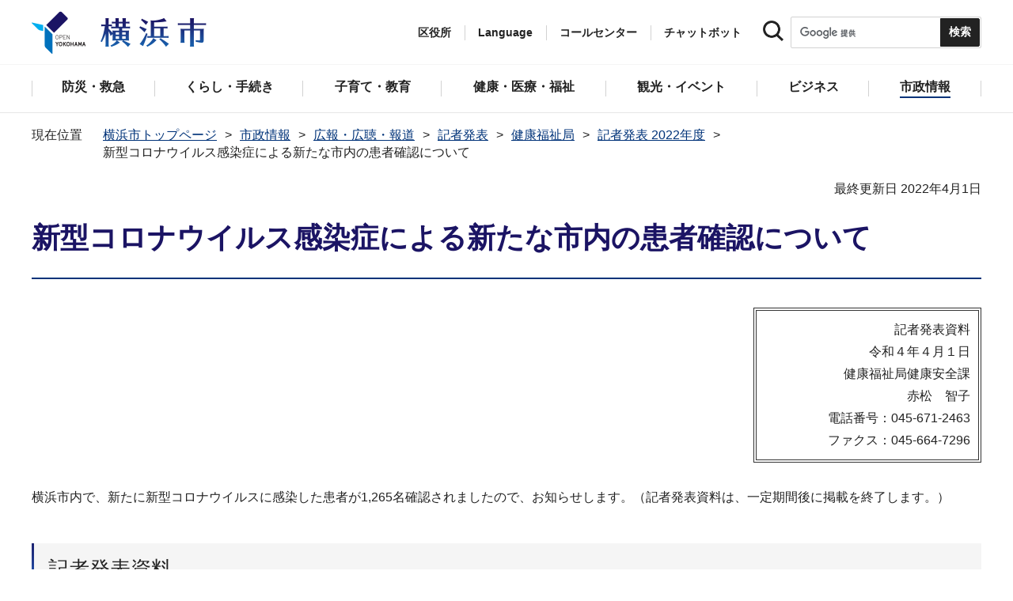

--- FILE ---
content_type: text/html
request_url: https://www.city.yokohama.lg.jp/city-info/koho-kocho/press/kenko/2022/0401covid-19.html
body_size: 17023
content:
<!DOCTYPE HTML>
<html lang="ja" prefix="og: http://ogp.me/ns# article: http://ogp.me/ns/article#">
<head>
<meta charset="UTF-8">
<meta name="Author" content="City of Yokohama">
<meta http-equiv="X-UA-Compatible" content="IE=edge">
<meta name="viewport" content="width=device-width, maximum-scale=3.0">
<meta name="format-detection" content="telephone=no">
<meta property="og:title" content="新型コロナウイルス感染症による新たな市内の患者確認について">
<meta property="og:type" content="article">
<meta property="og:url" content="https://www.city.yokohama.lg.jp/city-info/koho-kocho/press/kenko/2022/0401covid-19.html">
<meta property="og:image" content="https://www.city.yokohama.lg.jp/images/ogp-logo.png">
<meta property="og:description" content="">


<!-- Google Tag Manager -->
<script>
// <![CDATA[
(function(w,d,s,l,i){w[l]=w[l]||[];w[l].push({'gtm.start':new Date().getTime(),event:'gtm.js'});var f=d.getElementsByTagName(s)[0],j=d.createElement(s),dl=l!='dataLayer'?'&l='+l:'';j.async=true;j.src='https://www.googletagmanager.com/gtm.js?id='+i+dl;f.parentNode.insertBefore(j,f);})(window,document,'script','dataLayer','GTM-P2ZNX6L');
// ]]>
</script>
<!-- End Google Tag Manager -->
<link rel="shortcut icon" href="/favicon.ico">
<link rel="apple-touch-icon" href="/images/apple-touch-icon.png">

<title>新型コロナウイルス感染症による新たな市内の患者確認について　横浜市</title>
<link href="/css/style.tableconverter.css" rel="stylesheet" media="all">
<link href="/css/style.wysiwyg.css" rel="stylesheet" media="all">
<link href="/css/default.css" rel="stylesheet" media="all">
<link href="/css/layout.css" rel="stylesheet" media="all">
<link href="/css/free_style_edit.css" rel="stylesheet" media="all">
<link href="/css/smartphone.css" rel="stylesheet" type="text/css" class="mc_css">
<link href="/css/free_style_edit_sp.css" rel="stylesheet" type="text/css" class="mc_css">
<link href="/css/2024print.css" rel="stylesheet" media="print">
<script src="/js/jquery.js"></script>
<script src="/js/setting.js"></script>
<script src="https://tsutaeru.cloud/assets/snippet/js/tsutaeru_mo.js"></script>
<script src="/js/ejtoolbar.js"></script>




</head>
<body id="base" class="no_javascript">
<!-- Google Tag Manager (noscript) -->
<noscript><iframe src="https://www.googletagmanager.com/ns.html?id=GTM-P2ZNX6L" height="0" width="0" style="display:none;visibility:hidden" title="tagmanager"></iframe></noscript>
<!-- End Google Tag Manager (noscript) -->


<div class="format_free" id="body-class">
<script src="/js/init.js"></script>
<div id="tmp_wrapper">
<noscript>
<p>このサイトではJavaScriptを使用したコンテンツ・機能を提供しています。JavaScriptを有効にするとご利用いただけます。</p>
</noscript>
<p><a href="#tmp_honbun" class="skip">本文へスキップします。</a></p>
<div id="tmp_heading_fixed">
<div id="tmp_heading_fixed_inner"><!-- #BeginLibraryItem "/Library/header.lbi" -->
<header id="tmp_wrap_header">
<div class="container">
<div id="tmp_header">
<div id="tmp_hlogo">
<p><a href="/index.html">
<img class="sp-none" src="/images/hlogo.png" width="222" height="54" alt="横浜市">
<img class="pc-none" src="/images/hlogo_sp.png" width="320" height="120" alt="横浜市：トップページ">  
</a></p>
</div>
<div id="tmp_setting">
<ul id="tmp_hnavi">
<li id="tmp_hnavi_ward"><a href="javascript:void(0);">区役所</a></li>
<li id="tmp_hnavi_language"> 
 		  <a href="javascript:void(0);" lang="en">Language</a> 
 		  <div class="wrap_sma_sch" id="tmp_sma_language"> 
 		      <div class="sma_language"> 
 		      <p class="sma_language_ttl">Machine Translation</p> 
 		      <ul class="clts-lang-selecter sma_language_list" data-method="h20"> 
 		        <li><a href="https://en.city.yokohama.lg.jp/" class="cl-norewrite">English</a></li> 
 		        <li><a href="https://cn.city.yokohama.lg.jp/" class="cl-norewrite">中文简体</a></li> 
 		        <li><a href="https://ko.city.yokohama.lg.jp/" class="cl-norewrite">한글</a></li> 
 		        <li><a href="https://tw.city.yokohama.lg.jp/" class="cl-norewrite">中文繁體</a></li> 
 		        <li><a href="https://es.city.yokohama.lg.jp/" class="cl-norewrite">Espanol</a></li> 
 		        <li><a href="https://pt.city.yokohama.lg.jp/" class="cl-norewrite">Portugues</a></li> 
 		        <li><a href="https://th.city.yokohama.lg.jp/" class="cl-norewrite">ภาษาไทย</a></li> 
 		        <li><a href="https://vi.city.yokohama.lg.jp/" class="cl-norewrite">Tiếngviệt</a></li>
		        <li><a href="https://ne.city.yokohama.lg.jp/" class="cl-norewrite">नेपाली</a></li> 
		        <li><a href="#" class="toggle-link" data-mode="off">やさしい日本語</a></li>
 		    </ul> 
 		      <p class="sma_language_ttl">MulitilingualPage（がいこくごのページ）</p> 
 		      <ul class="sma_language_list"> 
 		          <li><a href="/lang/">Top Page</a></li> 
 		      </ul> 
 		      <p class="close_btn"><a href="javascript:void(0);"><span>閉じる</span></a></p> 
 		      </div> 
 		  </div> 
 		</li>
<li><a href="/callcenter/call.html">コールセンター</a></li>
<li><a href="https://www.shisei-cc.city.yokohama.lg.jp/chat" target="_blank">チャットボット</a></li>
</ul>
<div class="sma_search">
<div class="sma_search_ttl">
<p>キーワードで探す</p>
</div>
<div class="sma_search_cnt">
<form action="/aboutweb/search/search.html" id="tmp_gsearch_form" name="tmp_gsearch_form">
<div class="site_sch_box">
<p class="site_sch_ttl"><label for="tmp_query"><img src="/images/search_icon_sp.png" width="50" height="50" alt="サイト内検索"></label>
</p>
<p class="sch_box"><input id="tmp_query" name="q" size="31" type="text"></p>
<p class="sch_btn"><input id="tmp_func_sch_btn" name="sa" type="submit" value="検索" title="サイト内検索を実行"></p>
<p id="tmp_func_sch_hidden">
<input name="cx" type="hidden" value="017251950101454243133:iearvzsq_l8">
<input name="ie" type="hidden" value="UTF-8">
<input name="cof" type="hidden" value="FORID:9">
</p>
</div>
</form>
</div>
</div>
</div>
<ul id="tmp_hnavi_s">
<li id="tmp_hnavi_lmenu"><a href="javascript:void(0);"><span>区役所</span></a></li>
<li id="tmp_hnavi_mmenu"><a href="javascript:void(0);"><span>検索</span></a></li>
<li id="tmp_hnavi_rmenu"><a href="javascript:void(0);"><span>メニュー</span></a></li>
</ul>
</div>
</div>
</header>
<!-- #EndLibraryItem --><!-- #BeginLibraryItem "/Library/sma_menu.lbi" --><div id="tmp_sma_menu">
<div class="wrap_sma_sch" id="tmp_sma_lmenu">
<div class="sma_ward">
<p class="sma_ward_ttl">区役所のページ</p>
<ul class="sma_ward_list">
<li><a href="/aoba/index.html">青葉区</a></li>
<li><a href="/asahi/index.html">旭区</a></li>
<li><a href="/izumi/index.html">泉区</a></li>
<li><a href="/isogo/index.html">磯子区</a></li>
<li><a href="/kanagawa/index.html">神奈川区</a></li>
<li><a href="/kanazawa/index.html">金沢区</a></li>
<li><a href="/konan/index.html">港南区</a></li>
<li><a href="/kohoku/index.html">港北区</a></li>
<li><a href="/sakae/index.html">栄区</a></li>
<li><a href="/seya/index.html">瀬谷区</a></li>
<li><a href="/tsuzuki/index.html">都筑区</a></li>
<li><a href="/tsurumi/index.html">鶴見区</a></li>
<li><a href="/totsuka/index.html">戸塚区</a></li>
<li><a href="/naka/index.html">中区</a></li>
<li><a href="/nishi/index.html">西区</a></li>
<li><a href="/hodogaya/index.html">保土ケ谷区</a></li>
<li><a href="/midori/index.html">緑区</a></li>
<li><a href="/minami/index.html">南区</a></li>
</ul>
<p class="close_btn"><a href="javascript:void(0);"><span>閉じる</span></a></p>
</div>
</div>
<div class="wrap_sma_sch" id="tmp_sma_mmenu">
<div class="sma_snavi" id="tmp_sma_snavi_used">
<div class="sma_snavi_ttl">
<p class="snavi_ttl"><a href="/riyou/index.html">よく利用される情報から探す</a></p>
</div>
</div>

<div id="tmp_sma_snavi">
<div class="sma_snavi" id="tmp_sma_snavi_life">
<div class="sma_snavi_ttl">
<p class="snavi_ttl">ライフシーンから探す</p>
<a href="javascript:void(0);" class="snavi_switch" aria-controls="tmp_snavi_cnt"><span class="visually_hidden">ライフシーンから探すのメニューを開く</span></a>
</div>
<div class="sma_snavi_cnt" id="tmp_snavi_cnt">
<ul class="search_used_list">
<li><a href="/kurashi/front/kekkon-rikon.html">
<p class="img"><img src="/images/sma_life_icon1.png" width="110" height="110" alt=""></p>
<p class="text">結婚・離婚</p>
</a></li>
<li><a href="/kurashi/front/ninshin-shussan.html">
<p class="img"><img src="/images/sma_life_icon2.png" width="110" height="110" alt=""></p>
<p class="text">妊娠・出産</p>
</a></li>
<li><a href="/kurashi/front/nyuen-nyugaku.html">
<p class="img"><img src="/images/sma_life_icon3.png" width="110" height="110" alt=""></p>
<p class="text">入園・入学</p>
</a></li>
<li><a href="/kurashi/front/shigoto.html">
<p class="img"><img src="/images/sma_life_icon4.png" width="110" height="110" alt=""></p>
<p class="text">しごと</p>
</a></li>
<li><a href="/kurashi/front/hikkoshi-sumai.html">
<p class="img"><img src="/images/sma_life_icon5.png" width="110" height="110" alt=""></p>
<p class="text">引越し・住まい</p>
</a></li>
<li><a href="/kurashi/front/gohukou.html">
<p class="img"><img src="/images/sma_life_icon6.png" width="110" height="110" alt=""></p>
<p class="text">ご不幸</p>
</a></li>
<li><a href="/kurashi/front/kourei-kaigo.html">
<p class="img"><img src="/images/sma_life_icon7.png" width="110" height="110" alt=""></p>
<p class="text">高齢・介護</p>
</a></li>
<li><a href="/kurashi/front/shogai.html">
<p class="img"><img src="/images/sma_life_icon8.png" width="110" height="110" alt=""></p>
<p class="text">障害</p>
</a></li>
</ul>
</div>
</div>
<div class="sma_snavi" id="tmp_sma_snavi_chatbot">
<div class="sma_snavi_ttl">
<p class="snavi_ttl">
<a href="https://www.shisei-cc.city.yokohama.lg.jp/chat" target="_blank">チャットボット</a>
</p>
</div>
</div>
<div class="sma_snavi" id="tmp_sma_snavi_faq">
<div class="sma_snavi_ttl">
<p class="snavi_ttl"><a href="/faq/index.html">よくある質問</a></p>
</div>
</div>
</div>

<p class="close_btn"><a href="javascript:void(0);"><span>閉じる</span></a></p>
</div>
<div class="wrap_sma_sch" id="tmp_sma_rmenu">
<div id="tmp_sma_gnavi">
<p id="tmp_sma_gnavi_ttl">メニュー</p>
<div id="tmp_sma_gnavi_cnt">

<div class="sma_gnavi">
<div class="sma_gnavi_ttl">
<p class="gnavi_ttl">防災・救急</p>
<a href="javascript:void(0);" class="gnavi_switch" aria-controls="tmp_gnavi_cnt1"><span class="visually_hidden">防災・救急のメニューを開く</span></a>
</div>
<div class="sma_gnavi_cnt" id="tmp_gnavi_cnt1">
<ul>
<li><a href="/bousai-kyukyu-bohan/index.html">防災・救急トップ</a></li>

<li><a href="/bousai-kyukyu-bohan/bousai-saigai/index.html">防災・災害</a></li>

<li><a href="/bousai-kyukyu-bohan/shobo/index.html">消防</a></li>

<li><a href="/bousai-kyukyu-bohan/kyukyu/index.html">救急</a></li>

<li><a href="/bousai-kyukyu-bohan/bohan/index.html">防犯</a></li>

</ul>
</div>
</div>


<div class="sma_gnavi">
<div class="sma_gnavi_ttl">
<p class="gnavi_ttl">くらし・手続き</p>
<a href="javascript:void(0);" class="gnavi_switch" aria-controls="tmp_gnavi_cnt2"><span class="visually_hidden">くらし・手続きのメニューを開く</span></a>
</div>
<div class="sma_gnavi_cnt" id="tmp_gnavi_cnt2">
<ul>
<li><a href="/kurashi/index.html">くらし・手続きトップ</a></li>

<li><a href="/kurashi/sumai-kurashi/index.html">住まい・暮らし</a></li>

<li><a href="/kurashi/koseki-zei-hoken/index.html">戸籍・税・保険</a></li>

<li><a href="/kurashi/kyodo-manabi/index.html">市民協働・学び</a></li>

<li><a href="/kurashi/machizukuri-kankyo/index.html">まちづくり・環境</a></li>

</ul>
</div>
</div>


<div class="sma_gnavi">
<div class="sma_gnavi_ttl">
<p class="gnavi_ttl">子育て・教育</p>
<a href="javascript:void(0);" class="gnavi_switch" aria-controls="tmp_gnavi_cnt3"><span class="visually_hidden">子育て・教育のメニューを開く</span></a>
</div>
<div class="sma_gnavi_cnt" id="tmp_gnavi_cnt3">
<ul>
<li><a href="/kosodate-kyoiku/index.html">子育て・教育トップ</a></li>

<li><a href="/kosodate-kyoiku/oyakokenko/index.html">親子の健康・福祉</a></li>

<li><a href="/kosodate-kyoiku/kosodateshien/index.html">子育て支援・相談</a></li>

<li><a href="/kosodate-kyoiku/hoiku-yoji/index.html">保育・幼児教育</a></li>

<li><a href="/kosodate-kyoiku/hokago/index.html">放課後児童育成</a></li>

<li><a href="/kosodate-kyoiku/kyoiku/index.html">学校・教育</a></li>

<li><a href="/kosodate-kyoiku/ikusei/index.html">青少年育成</a></li>

<li><a href="/kosodate-kyoiku/ibasyo/index.html">地域の子どもの居場所</a></li>

<li><a href="/kosodate-kyoiku/yogo/index.html">社会的養護</a></li>

<li><a href="/kosodate-kyoiku/kosodate-sogo/index.html">子育て総合ポータル</a></li>

</ul>
</div>
</div>


<div class="sma_gnavi">
<div class="sma_gnavi_ttl">
<p class="gnavi_ttl">健康・医療・福祉</p>
<a href="javascript:void(0);" class="gnavi_switch" aria-controls="tmp_gnavi_cnt4"><span class="visually_hidden">健康・医療・福祉のメニューを開く</span></a>
</div>
<div class="sma_gnavi_cnt" id="tmp_gnavi_cnt4">
<ul>
<li><a href="/kenko-iryo-fukushi/index.html">健康・医療・福祉トップ</a></li>

<li><a href="/kenko-iryo-fukushi/kenko-iryo/index.html">健康・医療</a></li>

<li><a href="/kenko-iryo-fukushi/fukushi-kaigo/index.html">福祉・介護</a></li>

</ul>
</div>
</div>


<div class="sma_gnavi">
<div class="sma_gnavi_ttl">
<p class="gnavi_ttl">観光・イベント</p>
<a href="javascript:void(0);" class="gnavi_switch" aria-controls="tmp_gnavi_cnt5"><span class="visually_hidden">観光・イベントのメニューを開く</span></a>
</div>
<div class="sma_gnavi_cnt" id="tmp_gnavi_cnt5">
<ul>
<li><a href="/kanko-bunka/index.html">観光・イベントトップ</a></li>

<li><a href="/kanko-bunka/minato/index.html">横浜の港</a></li>

<li><a href="/kanko-bunka/kanko-event/index.html">観光・イベント</a></li>

<li><a href="/kanko-bunka/bunka/index.html">文化・芸術</a></li>

<li><a href="/kanko-bunka/sports/index.html">スポーツ</a></li>

<li><a href="/kanko-bunka/miryoku/index.html">横浜の魅力発信</a></li>

</ul>
</div>
</div>


<div class="sma_gnavi">
<div class="sma_gnavi_ttl">
<p class="gnavi_ttl">ビジネス</p>
<a href="javascript:void(0);" class="gnavi_switch" aria-controls="tmp_gnavi_cnt6"><span class="visually_hidden">ビジネスのメニューを開く</span></a>
</div>
<div class="sma_gnavi_cnt" id="tmp_gnavi_cnt6">
<ul>
<li><a href="/business/index.html">ビジネストップ</a></li>

<li><a href="/business/nyusatsu/index.html">入札・契約</a></li>

<li><a href="/business/kigyoshien/index.html">中小企業支援</a></li>

<li><a href="/business/keizai/index.html">経済・産業振興</a></li>

<li><a href="/business/koyo-syugyo/index.html">雇用・就業促進</a></li>

<li><a href="/business/kyoso/index.html">共創の取組</a></li>

<li><a href="/business/kokusaikoryu/index.html">国際交流・協力</a></li>

<li><a href="/business/bunyabetsu/index.html">分野別メニュー</a></li>

</ul>
</div>
</div>


<div class="sma_gnavi">
<div class="sma_gnavi_ttl">
<p class="gnavi_ttl">市政情報</p>
<a href="javascript:void(0);" class="gnavi_switch" aria-controls="tmp_gnavi_cnt7"><span class="visually_hidden">市政情報のメニューを開く</span></a>
</div>
<div class="sma_gnavi_cnt" id="tmp_gnavi_cnt7">
<ul>
<li><a href="/city-info/index.html">市政情報トップ</a></li>

<li><a href="/city-info/yokohamashi/index.html">横浜市について</a></li>

<li><a href="/city-info/seisaku/index.html">政策・取組</a></li>

<li><a href="/city-info/gyosei-kansa/index.html">行政運営・監査</a></li>

<li><a href="/city-info/saiyo-jinji/index.html">職員採用・人事</a></li>

<li><a href="/city-info/zaisei/index.html">財政・会計</a></li>

<li><a href="/city-info/koho-kocho/index.html">広報・広聴・報道</a></li>

<li><a href="/city-info/senkyo/index.html">選挙</a></li>

</ul>
</div>
</div>

</div>
</div>
<div id="tmp_sma_language_sp">
 		  <div class="sma_gnavi">
 		  <div class="sma_gnavi_ttl">
 		  <p class="gnavi_ttl">Language</p>
 		  <a href="javascript:void(0);" class="gnavi_switch" aria-controls="tmp_gnavi_cnt8"><span class="visually_hidden">Languageのメニューを開く</span></a>
 		  </div>
 		  <div class="sma_gnavi_cnt" id="tmp_gnavi_cnt8">
 		  <ul class="clts-lang-selecter" data-method="h20">
 		      <li>Machine Translation</li>
 		      <li><a href="https://en.city.yokohama.lg.jp/" class="cl-norewrite">English</a></li>
 		      <li><a href="https://cn.city.yokohama.lg.jp/" class="cl-norewrite">中文简体</a></li>
 		      <li><a href="https://ko.city.yokohama.lg.jp/" class="cl-norewrite">한글</a></li>
 		      <li><a href="https://tw.city.yokohama.lg.jp/" class="cl-norewrite">中文繁體</a></li>
 		      <li><a href="https://es.city.yokohama.lg.jp/" class="cl-norewrite">Espanol</a></li>
 		      <li><a href="https://pt.city.yokohama.lg.jp/" class="cl-norewrite">Portugues</a></li>
 		      <li><a href="https://th.city.yokohama.lg.jp/" class="cl-norewrite">ภาษาไทย</a></li>
 		      <li><a href="https://vi.city.yokohama.lg.jp/" class="cl-norewrite">Tiếngviệt</a></li>
		      <li><a href="https://ne.city.yokohama.lg.jp/" class="cl-norewrite">नेपाली</a></li>
		      <li><a href="#" class="toggle-link" data-mode="off">やさしい日本語</a></li>
 		    </ul>
 		  <ul>
 		      <li>MulitilingualPage</li>
 		      <li><a href="/lang/">Top Page</a></li>
 		  </ul>
 		  </div>
 		  </div>
 		</div>
<div id="tmp_sma_hnavi">
<ul>
<li><a href="/mayor/index.html">市長の部屋</a></li>
<li><a href="/shikai/index.html">横浜市会</a></li>
<li><a href="/callcenter/call.html">コールセンター</a></li>
</ul>
</div>
<p class="close_btn"><a href="javascript:void(0);"><span>閉じる</span></a></p>
</div>
</div><!-- #EndLibraryItem --></div>
</div>
<!-- ****** kinkyu ****** -->
<script src="/js/saigai.js"></script>
<!-- ****** kinkyu ****** -->
<nav class="gnavi">
<div class="container">
<ul>
<li class="glist1"><a href="/bousai-kyukyu-bohan/index.html"><span>防災・救急</span></a></li>
<li class="glist2"><a href="/kurashi/index.html"><span>くらし・手続き</span></a></li>
<li class="glist3"><a href="/kosodate-kyoiku/index.html"><span>子育て・教育</span></a></li>
<li class="glist4"><a href="/kenko-iryo-fukushi/index.html"><span>健康・医療・福祉</span></a></li>
<li class="glist5"><a href="/kanko-bunka/index.html"><span>観光・イベント</span></a></li>
<li class="glist6"><a href="/business/index.html"><span>ビジネス</span></a></li>
<li class="glist7"><a href="/city-info/index.html"><span>市政情報</span></a></li>
</ul>
</div>
</nav>
<main class="column_cnt" id="tmp_wrap_main">
<div class="container">
<div id="tmp_pankuzu">
<div class="inner">
<ol>
<li><a href="/index.html">横浜市トップページ</a></li>
<li><a href="../../../../index.html">市政情報</a></li>
<li><a href="../../../index.html">広報・広聴・報道</a></li>
<li><a href="../../index.html">記者発表</a></li>
<li><a href="../index.html">健康福祉局</a></li>
<li><a href="./index.html">記者発表 2022年度</a></li>
<li class="pk-thispage">新型コロナウイルス感染症による新たな市内の患者確認について</li>

</ol>
</div>
</div>
<div id="tmp_main">
<p id="tmp_honbun" class="skip">ここから本文です。</p>
<div id="tmp_contents">



<div class="title-line">

<div class="main-title"><h1>新型コロナウイルス感染症による新たな市内の患者確認について</h1>

</div>


<div id="tmp_wrap_update"><p id="tmp_update">最終更新日 2022年4月1日</p>
<button id="btn-print" class="btn btn-print" type="button"><img src="/images/shared-icon-printer2.png" alt="">印刷する</button>
</div>


</div>




<div class="html5_section">
<div class="detail bg-grd-body">
<div class="contents-area">





<div class="pressRelease-toiawase">
<p>記者発表資料</p>
<p>令和４年４月１日</p>
<p class="kyokuka_mei">健康福祉局健康安全課</p>
<p>赤松　智子</p>
<p>電話番号：045-671-2463</p>
<p>ファクス：045-664-7296</p>
</div>




<div class="pressRelease-wysiwyg wysiwyg_wp"><p>横浜市内で、新たに新型コロナウイルスに感染した患者が1,265名確認されましたので、お知らせします。（記者発表資料は、一定期間後に掲載を終了します。）</p></div>



<div class="pressRelease-file">
<div class="h2bg"><div><h2><span>記者発表資料</span></h2></div></div>

<p class="filelink"><a class="pdf" href="0401covid-19.files/0401covid-19.pdf">20220401市内における新型コロナウイルス感染症患者の確認について（PDF：718KB）</a></p>


</div>



</div><!-- contents-area -->
</div><!-- detail bg-grd-body -->
</div><!-- html5_section -->




<div class="article article-contact clearfix">
<h2>このページへのお問合せ</h2>
<div class="contact-block">
<div class="contact-infomation">
<p class="padding-bottom-10"><span class="shortName_text">健康福祉局健康安全課</span></p>
<p class="fl-left sp-none telephone">電話：045-671-2463</p>
<p class="fl-left pc-none telephone">電話：<span class="tel_link">045-671-2463</span></p>
<p class="fl-left fax">ファクス：045-664-7296</p>
<p class="mailAddress clearBoth">メールアドレス：<a href="mailto:kf-kenkoanzen@city.yokohama.lg.jp">kf-kenkoanzen@city.yokohama.lg.jp</a></p>
</div>
</div>


</div>



</div><!-- /#tmp_contents -->

<div id="tmp_section_related">
<div id="tmp_section_related_ttl">
<h2><span class="related_ttl">関連ページ一覧</span><a href="javascript:void(0);" class="related_switch" aria-controls="tmp_section_related_cnt"><span class="visually_hidden">関連ページ一覧のメニューを開く</span></a></h2>
</div>
<div id="tmp_section_related_cnt" class="related_cnt">
<ul>
<li><a href="/city-info/koho-kocho/press/kenko/2022/0331covid-19.html">新型コロナウイルス感染症による新たな市内の患者確認について</a></li>

<li><a href="/city-info/koho-kocho/press/kenko/2022/0330covid-19.html">新型コロナウイルス感染症による新たな市内の患者確認について</a></li>

<li><a href="/city-info/koho-kocho/press/kenko/2022/0329covid-19.html">新型コロナウイルス感染症による新たな市内の患者確認について</a></li>

<li><a href="/city-info/koho-kocho/press/kenko/2022/0328covid-19.html">新型コロナウイルス感染症による新たな市内の患者確認について</a></li>

<li><a href="/city-info/koho-kocho/press/kenko/2022/kensakunavi.html">「ヨコハマ地域活動・サービス検索ナビ」で18区の身近な地域活動情報が検索できるようになりました。</a></li>

<li><a href="/city-info/koho-kocho/press/kenko/2022/0327covid-19.html">新型コロナウイルス感染症による新たな市内の患者確認について</a></li>

<li><a href="/city-info/koho-kocho/press/kenko/2022/0326covid-19.html">新型コロナウイルス感染症による新たな市内の患者確認について</a></li>

<li><a href="/city-info/koho-kocho/press/kenko/2022/0325covid-19.html">新型コロナウイルス感染症による新たな市内の患者確認について</a></li>

<li><a href="/city-info/koho-kocho/press/kenko/2022/0324covid-19.html">新型コロナウイルス感染症による新たな市内の患者確認について</a></li>

<li><a href="/city-info/koho-kocho/press/kenko/2022/0323covid-19.html">新型コロナウイルス感染症による新たな市内の患者確認について</a></li>

<li><a href="/city-info/koho-kocho/press/kenko/2022/0322covid-19.html">新型コロナウイルス感染症による新たな市内の患者確認について</a></li>

<li><a href="/city-info/koho-kocho/press/kenko/2022/0321covid-19.html">新型コロナウイルス感染症による新たな市内の患者確認について</a></li>

<li><a href="/city-info/koho-kocho/press/kenko/2022/0320covid-19.html">新型コロナウイルス感染症による新たな市内の患者確認について</a></li>

<li><a href="/city-info/koho-kocho/press/kenko/2022/0319covid-19.html">新型コロナウイルス感染症による新たな市内の患者確認について</a></li>

<li><a href="/city-info/koho-kocho/press/kenko/2022/0318covid-19.html">新型コロナウイルス感染症による新たな市内の患者確認について</a></li>

<li><a href="/city-info/koho-kocho/press/kenko/2022/0317covid-19.html">新型コロナウイルス感染症による新たな市内の患者確認について</a></li>

<li><a href="/city-info/koho-kocho/press/kenko/2022/0316covid-19.html">新型コロナウイルス感染症による新たな市内の患者確認について</a></li>

<li><a href="/city-info/koho-kocho/press/kenko/2022/0315covid-19.html">新型コロナウイルス感染症による新たな市内の患者確認について</a></li>

<li><a href="/city-info/koho-kocho/press/kenko/2022/0315taisaku.html">今後の新型コロナウイルス感染症への対応について</a></li>

<li><a href="/city-info/koho-kocho/press/kenko/2022/default202303291000.html">世界自閉症啓発デー in 横浜 2023 開催！</a></li>

<li><a href="/city-info/koho-kocho/press/kenko/2022/0314covid-19.html">新型コロナウイルス感染症による新たな市内の患者確認について</a></li>

<li><a href="/city-info/koho-kocho/press/kenko/2022/0313covid-19.html">新型コロナウイルス感染症による新たな市内の患者確認について</a></li>

<li><a href="/city-info/koho-kocho/press/kenko/2022/0312covid-19.html">新型コロナウイルス感染症による新たな市内の患者確認について</a></li>

<li><a href="/city-info/koho-kocho/press/kenko/2022/0311covid-19.html">新型コロナウイルス感染症による新たな市内の患者確認について</a></li>

<li><a href="/city-info/koho-kocho/press/kenko/2022/0329monowasurekensin.html">”もの忘れ検診”の対象年齢を拡大します！－50歳から検診を受けられます－</a></li>

<li><a href="/city-info/koho-kocho/press/kenko/2022/0310covid-19.html">新型コロナウイルス感染症による新たな市内の患者確認について</a></li>

<li><a href="/city-info/koho-kocho/press/kenko/2022/0309covid-19.html">新型コロナウイルス感染症による新たな市内の患者確認について</a></li>

<li><a href="/city-info/koho-kocho/press/kenko/2022/20230310_vaccine.html">【記者発表】新型コロナワクチン　小児（５歳から11歳）へのオミクロン株対応ワクチン接種の実施等について</a></li>

<li><a href="/city-info/koho-kocho/press/kenko/2022/0308covid-19.html">新型コロナウイルス感染症による新たな市内の患者確認について</a></li>

<li><a href="/city-info/koho-kocho/press/kenko/2022/0307covid-19.html">新型コロナウイルス感染症による新たな市内の患者確認について</a></li>

<li><a href="/city-info/koho-kocho/press/kenko/2022/0306covid-19.html">新型コロナウイルス感染症による新たな市内の患者確認について</a></li>

<li><a href="/city-info/koho-kocho/press/kenko/2022/0305covid-19.html">新型コロナウイルス感染症による新たな市内の患者確認について</a></li>

<li><a href="/city-info/koho-kocho/press/kenko/2022/0304covid-19.html">新型コロナウイルス感染症による新たな市内の患者確認について</a></li>

<li><a href="/city-info/koho-kocho/press/kenko/2022/0303covid-19.html">新型コロナウイルス感染症による新たな市内の患者確認について</a></li>

<li><a href="/city-info/koho-kocho/press/kenko/2022/0302covid-19.html">新型コロナウイルス感染症による新たな市内の患者確認について</a></li>

<li><a href="/city-info/koho-kocho/press/kenko/2022/0301covid-19.html">新型コロナウイルス感染症による新たな市内の患者確認について</a></li>

<li><a href="/city-info/koho-kocho/press/kenko/2022/0228covid-19.html">新型コロナウイルス感染症による新たな市内の患者確認について</a></li>

<li><a href="/city-info/koho-kocho/press/kenko/2022/0227covid-19.html">新型コロナウイルス感染症による新たな市内の患者確認について</a></li>

<li><a href="/city-info/koho-kocho/press/kenko/2022/0226covid-19.html">新型コロナウイルス感染症による新たな市内の患者確認について</a></li>

<li><a href="/city-info/koho-kocho/press/kenko/2022/0225covid-19.html">新型コロナウイルス感染症による新たな市内の患者確認について</a></li>

<li><a href="/city-info/koho-kocho/press/kenko/2022/0224covid-19.html">新型コロナウイルス感染症による新たな市内の患者確認について</a></li>

<li><a href="/city-info/koho-kocho/press/kenko/2022/0223covid-19.html">新型コロナウイルス感染症による新たな市内の患者確認について</a></li>

<li><a href="/city-info/koho-kocho/press/kenko/2022/0222covid-19.html">新型コロナウイルス感染症による新たな市内の患者確認について</a></li>

<li><a href="/city-info/koho-kocho/press/kenko/2022/0221covid-19.html">新型コロナウイルス感染症による新たな市内の患者確認について</a></li>

<li><a href="/city-info/koho-kocho/press/kenko/2022/0220covid-19.html">新型コロナウイルス感染症による新たな市内の患者確認について</a></li>

<li><a href="/city-info/koho-kocho/press/kenko/2022/0219covid-19.html">新型コロナウイルス感染症による新たな市内の患者確認について</a></li>

<li><a href="/city-info/koho-kocho/press/kenko/2022/0218covid-19.html">新型コロナウイルス感染症による新たな市内の患者確認について</a></li>

<li><a href="/city-info/koho-kocho/press/kenko/2022/0217covid-19.html">新型コロナウイルス感染症による新たな市内の患者確認について</a></li>

<li><a href="/city-info/koho-kocho/press/kenko/2022/kisyahappyou0222.html">「『横浜健康経営認証2023』 新規207を含む414事業所の認証を決定しました」について</a></li>

<li><a href="/city-info/koho-kocho/press/kenko/2022/0216covid-19.html">新型コロナウイルス感染症による新たな市内の患者確認について</a></li>

<li><a href="/city-info/koho-kocho/press/kenko/2022/0215covid-19.html">新型コロナウイルス感染症による新たな市内の患者確認について</a></li>

<li><a href="/city-info/koho-kocho/press/kenko/2022/0214covid-19.html">新型コロナウイルス感染症による新たな市内の患者確認について</a></li>

<li><a href="/city-info/koho-kocho/press/kenko/2022/0213covid-19.html">新型コロナウイルス感染症による新たな市内の患者確認について</a></li>

<li><a href="/city-info/koho-kocho/press/kenko/2022/0212covid-19.html">新型コロナウイルス感染症による新たな市内の患者確認について</a></li>

<li><a href="/city-info/koho-kocho/press/kenko/2022/0211covid-19.html">新型コロナウイルス感染症による新たな市内の患者確認について</a></li>

<li><a href="/city-info/koho-kocho/press/kenko/2022/0210covid-19.html">新型コロナウイルス感染症による新たな市内の患者確認について</a></li>

<li><a href="/city-info/koho-kocho/press/kenko/2022/0217entai.html">【記者発表】「横浜市ことぶき協働スペース」によるシンポジウムを開催します</a></li>

<li><a href="/city-info/koho-kocho/press/kenko/2022/0209covid-19.html">新型コロナウイルス感染症による新たな市内の患者確認について</a></li>

<li><a href="/city-info/koho-kocho/press/kenko/2022/20230209_innfuru.html">【記者発表】インフルエンザ流行注意報発令</a></li>

<li><a href="/city-info/koho-kocho/press/kenko/2022/0208covid-19.html">新型コロナウイルス感染症による新たな市内の患者確認について</a></li>

<li><a href="/city-info/koho-kocho/press/kenko/2022/0207covid-19.html">新型コロナウイルス感染症による新たな市内の患者確認について</a></li>

<li><a href="/city-info/koho-kocho/press/kenko/2022/20230206203348941.html">【記者発表】「社会福祉法人による利用者負担軽減」実施事業所の登録漏れによる高額介護サービス費の支給誤りについて</a></li>

<li><a href="/city-info/koho-kocho/press/kenko/2022/20230207soutetsu.html">相鉄ホールディングス株式会社からの寄贈について</a></li>

<li><a href="/city-info/koho-kocho/press/kenko/2022/0206covid-19.html">新型コロナウイルス感染症による新たな市内の患者確認について</a></li>

<li><a href="/city-info/koho-kocho/press/kenko/2022/0205covid-19.html">新型コロナウイルス感染症による新たな市内の患者確認について</a></li>

<li><a href="/city-info/koho-kocho/press/kenko/2022/0204covid-19.html">新型コロナウイルス感染症による新たな市内の患者確認について</a></li>

<li><a href="/city-info/koho-kocho/press/kenko/2022/0203covid-19.html">新型コロナウイルス感染症による新たな市内の患者確認について</a></li>

<li><a href="/city-info/koho-kocho/press/kenko/2022/0202covid-19.html">新型コロナウイルス感染症による新たな市内の患者確認について</a></li>

<li><a href="/city-info/koho-kocho/press/kenko/2022/0201covid-19.html">新型コロナウイルス感染症による新たな市内の患者確認について</a></li>

<li><a href="/city-info/koho-kocho/press/kenko/2022/0202r5yosangaiyou.html">令和５年度　健康福祉局予算概要について</a></li>

<li><a href="/city-info/koho-kocho/press/kenko/2022/0131covid-19.html">新型コロナウイルス感染症による新たな市内の患者確認について</a></li>

<li><a href="/city-info/koho-kocho/press/kenko/2022/0130covid-19.html">新型コロナウイルス感染症による新たな市内の患者確認について</a></li>

<li><a href="/city-info/koho-kocho/press/kenko/2022/0129covid-19.html">新型コロナウイルス感染症による新たな市内の患者確認について</a></li>

<li><a href="/city-info/koho-kocho/press/kenko/2022/0128covid-19.html">新型コロナウイルス感染症による新たな市内の患者確認について</a></li>

<li><a href="/city-info/koho-kocho/press/kenko/2022/0127covid-19.html">新型コロナウイルス感染症による新たな市内の患者確認について</a></li>

<li><a href="/city-info/koho-kocho/press/kenko/2022/0126covid-19.html">新型コロナウイルス感染症による新たな市内の患者確認について</a></li>

<li><a href="/city-info/koho-kocho/press/kenko/2022/0125covid-19.html">新型コロナウイルス感染症による新たな市内の患者確認について</a></li>

<li><a href="/city-info/koho-kocho/press/kenko/2022/20230127.html">【記者発表】横浜市フレイル予防イベント「フレー！フレー！フレイル予防！」＠イオンスタイル東戸塚　を開催します！！</a></li>

<li><a href="/city-info/koho-kocho/press/kenko/2022/0124covid-19.html">新型コロナウイルス感染症による新たな市内の患者確認について</a></li>

<li><a href="/city-info/koho-kocho/press/kenko/2022/0123covid-19.html">新型コロナウイルス感染症による新たな市内の患者確認について</a></li>

<li><a href="/city-info/koho-kocho/press/kenko/2022/0122covid-19.html">新型コロナウイルス感染症による新たな市内の患者確認について</a></li>

<li><a href="/city-info/koho-kocho/press/kenko/2022/0121covid-19.html">新型コロナウイルス感染症による新たな市内の患者確認について</a></li>

<li><a href="/city-info/koho-kocho/press/kenko/2022/0120covid-19.html">新型コロナウイルス感染症による新たな市内の患者確認について</a></li>

<li><a href="/city-info/koho-kocho/press/kenko/2022/0119covid-19.html">新型コロナウイルス感染症による新たな市内の患者確認について</a></li>

<li><a href="/city-info/koho-kocho/press/kenko/2022/0118covid-19.html">新型コロナウイルス感染症による新たな市内の患者確認について</a></li>

<li><a href="/city-info/koho-kocho/press/kenko/2022/default2023011809592.html">【記者発表】横浜発！「みんなにやさしい介護のプロを目指す」プロジェクト！～令和４年度　認証事業所及び表彰事業所発表～</a></li>

<li><a href="/city-info/koho-kocho/press/kenko/2022/20220119_kisyahatsu.html">令和４年度「よこはまウォーキングポイント」利用状況報告書 -参加者の60%以上が参加後に１日の歩数が増加！ -</a></li>

<li><a href="/city-info/koho-kocho/press/kenko/2022/0117covid-19.html">新型コロナウイルス感染症による新たな市内の患者確認について</a></li>

<li><a href="/city-info/koho-kocho/press/kenko/2022/0116covid-19.html">新型コロナウイルス感染症による新たな市内の患者確認について</a></li>

<li><a href="/city-info/koho-kocho/press/kenko/2022/0115covid-19.html">新型コロナウイルス感染症による新たな市内の患者確認について</a></li>

<li><a href="/city-info/koho-kocho/press/kenko/2022/0114covid19.html">新型コロナウイルス感染症による新たな市内の患者確認について</a></li>

<li><a href="/city-info/koho-kocho/press/kenko/2022/0113covid-19.html">新型コロナウイルス感染症による新たな市内の患者確認について</a></li>

<li><a href="/city-info/koho-kocho/press/kenko/2022/0112covid-19.html">新型コロナウイルス感染症による新たな市内の患者確認について</a></li>

<li><a href="/city-info/koho-kocho/press/kenko/2022/0111covid-19.html">新型コロナウイルス感染症による新たな市内の患者確認について</a></li>

<li><a href="/city-info/koho-kocho/press/kenko/2022/20230112.html">第１７回「働きたい！わたしのシンポジウム」を開催します</a></li>

<li><a href="/city-info/koho-kocho/press/kenko/2022/0110covid-19.html">新型コロナウイルス感染症による新たな市内の患者確認について</a></li>

<li><a href="/city-info/koho-kocho/press/kenko/2022/0109covid-19.html">新型コロナウイルス感染症による新たな市内の患者確認について</a></li>

<li><a href="/city-info/koho-kocho/press/kenko/2022/0108covid-19.html">新型コロナウイルス感染症による新たな市内の患者確認について</a></li>

<li><a href="/city-info/koho-kocho/press/kenko/2022/0107covid-19.html">新型コロナウイルス感染症による新たな市内の患者確認について</a></li>

<li><a href="/city-info/koho-kocho/press/kenko/2022/webkoufurikh.html">【記者発表】口座振替のWeb申込を開始します!</a></li>

<li><a href="/city-info/koho-kocho/press/kenko/2022/0106covid-19.html">新型コロナウイルス感染症による新たな市内の患者確認について</a></li>

<li><a href="/city-info/koho-kocho/press/kenko/2022/0106_vaccine.html">【記者発表】２月の新型コロナワクチン集団接種会場について</a></li>

<li><a href="/city-info/koho-kocho/press/kenko/2022/0105covid-19.html">新型コロナウイルス感染症による新たな市内の患者確認について</a></li>

<li><a href="/city-info/koho-kocho/press/kenko/2022/0104covid-19.html">新型コロナウイルス感染症による新たな市内の患者確認について</a></li>

<li><a href="/city-info/koho-kocho/press/kenko/2022/0103covid-19.html">新型コロナウイルス感染症による新たな市内の患者確認について</a></li>

<li><a href="/city-info/koho-kocho/press/kenko/2022/0102covid-19.html">新型コロナウイルス感染症による新たな市内の患者確認について</a></li>

<li><a href="/city-info/koho-kocho/press/kenko/2022/0101covid-19.html">新型コロナウイルス感染症による新たな市内の患者確認について</a></li>

<li><a href="/city-info/koho-kocho/press/kenko/2022/1231covid-19.html">新型コロナウイルス感染症による新たな市内の患者確認について</a></li>

<li><a href="/city-info/koho-kocho/press/kenko/2022/1230covid-19.html">新型コロナウイルス感染症による新たな市内の患者確認について</a></li>

<li><a href="/city-info/koho-kocho/press/kenko/2022/1229covid-19.html">新型コロナウイルス感染症による新たな市内の患者確認について</a></li>

<li><a href="/city-info/koho-kocho/press/kenko/2022/default20221228.html">【記者発表】インフルエンザの流行が始まりました</a></li>

<li><a href="/city-info/koho-kocho/press/kenko/2022/1228covid-19.html">新型コロナウイルス感染症による新たな市内の患者確認について</a></li>

<li><a href="/city-info/koho-kocho/press/kenko/2022/1227covid-19.html">新型コロナウイルス感染症による新たな市内の患者確認について</a></li>

<li><a href="/city-info/koho-kocho/press/kenko/2022/1226covid-19.html">新型コロナウイルス感染症による新たな市内の患者確認について</a></li>

<li><a href="/city-info/koho-kocho/press/kenko/2022/1225covid-19.html">新型コロナウイルス感染症による新たな市内の患者確認について</a></li>

<li><a href="/city-info/koho-kocho/press/kenko/2022/1224covid-19.html">新型コロナウイルス感染症による新たな市内の患者確認について</a></li>

<li><a href="/city-info/koho-kocho/press/kenko/2022/1223covid-19.html">新型コロナウイルス感染症による新たな市内の患者確認について</a></li>

<li><a href="/city-info/koho-kocho/press/kenko/2022/20221223fure-yu.html">高齢者保養研修施設ふれーゆでのレジオネラ属菌の検出に伴う浴場利用の休止について</a></li>

<li><a href="/city-info/koho-kocho/press/kenko/2022/1222covid-19.html">新型コロナウイルス感染症による新たな市内の患者確認について</a></li>

<li><a href="/city-info/koho-kocho/press/kenko/2022/1221covid-19.html">新型コロナウイルス感染症による新たな市内の患者確認について</a></li>

<li><a href="/city-info/koho-kocho/press/kenko/2022/1220covid-19.html">新型コロナウイルス感染症による新たな市内の患者確認について</a></li>

<li><a href="/city-info/koho-kocho/press/kenko/2022/1219covid-19.html">新型コロナウイルス感染症による新たな市内の患者確認について</a></li>

<li><a href="/city-info/koho-kocho/press/kenko/2022/1218covid-19.html">新型コロナウイルス感染症による新たな市内の患者確認について</a></li>

<li><a href="/city-info/koho-kocho/press/kenko/2022/1217covid-19.html">新型コロナウイルス感染症による新たな市内の患者確認について</a></li>

<li><a href="/city-info/koho-kocho/press/kenko/2022/1216covid-19.html">新型コロナウイルス感染症による新たな市内の患者確認について</a></li>

<li><a href="/city-info/koho-kocho/press/kenko/2022/20221219hapyou.html">【記者発表】高額介護サービス費の支給誤りについて</a></li>

<li><a href="/city-info/koho-kocho/press/kenko/2022/1215covid-19.html">新型コロナウイルス感染症による新たな市内の患者確認について</a></li>

<li><a href="/city-info/koho-kocho/press/kenko/2022/1216dojyouosentyousa.html">【記者発表】東部方面斎場（仮称）整備用地における土壌汚染調査の結果について</a></li>

<li><a href="/city-info/koho-kocho/press/kenko/2022/1214covid-19.html">新型コロナウイルス感染症による新たな市内の患者確認について</a></li>

<li><a href="/city-info/koho-kocho/press/kenko/2022/1213covid-19.html">新型コロナウイルス感染症による新たな市内の患者確認について</a></li>

<li><a href="/city-info/koho-kocho/press/kenko/2022/20221213syoseijin.html">「2023年 障害者の二十歳を祝うつどい」を開催します</a></li>

<li><a href="/city-info/koho-kocho/press/kenko/2022/1212covid-19.html">新型コロナウイルス感染症による新たな市内の患者確認について</a></li>

<li><a href="/city-info/koho-kocho/press/kenko/2022/1211covid-19.html">新型コロナウイルス感染症による新たな市内の患者確認について</a></li>

<li><a href="/city-info/koho-kocho/press/kenko/2022/1210covid-19.html">新型コロナウイルス感染症による新たな市内の患者確認について</a></li>

<li><a href="/city-info/koho-kocho/press/kenko/2022/1209covid-19.html">新型コロナウイルス感染症による新たな市内の患者確認について</a></li>

<li><a href="/city-info/koho-kocho/press/kenko/2022/1208covid-19.html">新型コロナウイルス感染症による新たな市内の患者確認について</a></li>

<li><a href="/city-info/koho-kocho/press/kenko/2022/1207covid-19.html">新型コロナウイルス感染症による新たな市内の患者確認について</a></li>

<li><a href="/city-info/koho-kocho/press/kenko/2022/1212meiyasukihu.html">明治安田生命保険相互会社様から健康づくり事業及び市内事業所の健康経営の促進に 138万6,000円の御寄附をいただきました ～山中 竹春 横浜市長から感謝状をお渡しします～</a></li>

<li><a href="/city-info/koho-kocho/press/kenko/2022/1206covid-19.html">新型コロナウイルス感染症による新たな市内の患者確認について</a></li>

<li><a href="/city-info/koho-kocho/press/kenko/2022/1205covid-19.html">新型コロナウイルス感染症による新たな市内の患者確認について</a></li>

<li><a href="/city-info/koho-kocho/press/kenko/2022/1204covid-19.html">新型コロナウイルス感染症による新たな市内の患者確認について</a></li>

<li><a href="/city-info/koho-kocho/press/kenko/2022/1203covid-19.html">新型コロナウイルス感染症による新たな市内の患者確認について</a></li>

<li><a href="/city-info/koho-kocho/press/kenko/2022/1202covid-19.html">新型コロナウイルス感染症による新たな市内の患者確認について</a></li>

<li><a href="/city-info/koho-kocho/press/kenko/2022/1202_vaccine.html">【記者発表】１月の新型コロナワクチン集団接種会場について</a></li>

<li><a href="/city-info/koho-kocho/press/kenko/2022/1201covid-19.html">新型コロナウイルス感染症による新たな市内の患者確認について</a></li>

<li><a href="/city-info/koho-kocho/press/kenko/2022/1130covid-19.html">新型コロナウイルス感染症による新たな市内の患者確認について</a></li>

<li><a href="/city-info/koho-kocho/press/kenko/2022/1129covid-19.html">新型コロナウイルス感染症による新たな市内の患者確認について</a></li>

<li><a href="/city-info/koho-kocho/press/kenko/2022/1201jakunenco.html">若年性認知症についてご相談ください　ー若年性認知症支援コーディネーターを増配置しますー</a></li>

<li><a href="/city-info/koho-kocho/press/kenko/2022/1128covid-19.html">新型コロナウイルス感染症による新たな市内の患者確認について</a></li>

<li><a href="/city-info/koho-kocho/press/kenko/2022/1127covid-19.html">新型コロナウイルス感染症による新たな市内の患者確認について</a></li>

<li><a href="/city-info/koho-kocho/press/kenko/2022/1126covid-19.html">新型コロナウイルス感染症による新たな市内の患者確認について</a></li>

<li><a href="/city-info/koho-kocho/press/kenko/2022/1125covid-19.html">新型コロナウイルス感染症による新たな市内の患者確認について</a></li>

<li><a href="/city-info/koho-kocho/press/kenko/2022/1124covid-19.html">新型コロナウイルス感染症による新たな市内の患者確認について</a></li>

<li><a href="/city-info/koho-kocho/press/kenko/2022/1123covid-19.html">新型コロナウイルス感染症による新たな市内の患者確認について</a></li>

<li><a href="/city-info/koho-kocho/press/kenko/2022/1122covid-19.html">新型コロナウイルス感染症による新たな市内の患者確認について</a></li>

<li><a href="/city-info/koho-kocho/press/kenko/2022/1121covid-19.html">新型コロナウイルス感染症による新たな市内の患者確認について</a></li>

<li><a href="/city-info/koho-kocho/press/kenko/2022/1120covid-19.html">新型コロナウイルス感染症による新たな市内の患者確認について</a></li>

<li><a href="/city-info/koho-kocho/press/kenko/2022/1119covid-19.html">新型コロナウイルス感染症による新たな市内の患者確認について</a></li>

<li><a href="/city-info/koho-kocho/press/kenko/2022/1118covid-19.html">新型コロナウイルス感染症による新たな市内の患者確認について</a></li>

<li><a href="/city-info/koho-kocho/press/kenko/2022/20221121_selfcare.html">無印良品 港南台バーズで「五感で楽しむセルフケア＆もじあつめラリー」を開催します！</a></li>

<li><a href="/city-info/koho-kocho/press/kenko/2022/1117covid-19.html">新型コロナウイルス感染症による新たな市内の患者確認について</a></li>

<li><a href="/city-info/koho-kocho/press/kenko/2022/20221117_happyou.html">【記者発表】健康福祉局発注委託業務の入札取消について</a></li>

<li><a href="/city-info/koho-kocho/press/kenko/2022/20221121_vaccine.html">【記者発表】新型コロナワクチン接種の新たな情報について</a></li>

<li><a href="/city-info/koho-kocho/press/kenko/2022/challengedweek2022.html">チャレンジドweekフェス in Yokohama 2022開催！</a></li>

<li><a href="/city-info/koho-kocho/press/kenko/2022/1116covid-19.html">新型コロナウイルス感染症による新たな市内の患者確認について</a></li>

<li><a href="/city-info/koho-kocho/press/kenko/2022/1115covid-19.html">新型コロナウイルス感染症による新たな市内の患者確認について</a></li>

<li><a href="/city-info/koho-kocho/press/kenko/2022/1114covid-19.html">新型コロナウイルス感染症による新たな市内の患者確認について</a></li>

<li><a href="/city-info/koho-kocho/press/kenko/2022/1113covid-19.html">新型コロナウイルス感染症による新たな市内の患者確認について</a></li>

<li><a href="/city-info/koho-kocho/press/kenko/2022/1112covid-19.html">新型コロナウイルス感染症による新たな市内の患者確認について</a></li>

<li><a href="/city-info/koho-kocho/press/kenko/2022/1111covid-19.html">新型コロナウイルス感染症による新たな市内の患者確認について</a></li>

<li><a href="/city-info/koho-kocho/press/kenko/2022/1110covid-19.html">新型コロナウイルス感染症による新たな市内の患者確認について</a></li>

<li><a href="/city-info/koho-kocho/press/kenko/2022/1114_r4kaiga.html">横浜のアマチュア絵画同好会「チャーチル会ヨコハマ」から福祉施設へ絵画を寄贈いただきます！</a></li>

<li><a href="/city-info/koho-kocho/press/kenko/2022/1109covid-19.html">新型コロナウイルス感染症による新たな市内の患者確認について</a></li>

<li><a href="/city-info/koho-kocho/press/kenko/2022/1121_vaccine.html">新型コロナワクチン接種証明書の電子申請を開始します</a></li>

<li><a href="/city-info/koho-kocho/press/kenko/2022/1109_vaccine.html">【記者発表】12 月の新型コロナワクチン集団接種会場について</a></li>

<li><a href="/city-info/koho-kocho/press/kenko/2022/1108covid-19.html">新型コロナウイルス感染症による新たな市内の患者確認について</a></li>

<li><a href="/city-info/koho-kocho/press/kenko/2022/oshigotofair.html">障害福祉分野のお仕事フェアを開催します！</a></li>

<li><a href="/city-info/koho-kocho/press/kenko/2022/1107covid-19.html">新型コロナウイルス感染症による新たな市内の患者確認について</a></li>

<li><a href="/city-info/koho-kocho/press/kenko/2022/1106covid-19.html">新型コロナウイルス感染症による新たな市内の患者確認について</a></li>

<li><a href="/city-info/koho-kocho/press/kenko/2022/1105covid-19.html"> 新型コロナウイルス感染症による新たな市内の患者確認について</a></li>

<li><a href="/city-info/koho-kocho/press/kenko/2022/1104covid-19.html">新型コロナウイルス感染症による新たな市内の患者確認について</a></li>

<li><a href="/city-info/koho-kocho/press/kenko/2022/1103covid-19.html">新型コロナウイルス感染症による新たな市内の患者確認について</a></li>

<li><a href="/city-info/koho-kocho/press/kenko/2022/1102covid-19.html">新型コロナウイルス感染症による新たな市内の患者確認について</a></li>

<li><a href="/city-info/koho-kocho/press/kenko/2022/1101covid-19.html">新型コロナウイルス感染症による新たな市内の患者確認について</a></li>

<li><a href="/city-info/koho-kocho/press/kenko/2022/1031covid-19.html">新型コロナウイルス感染症による新たな市内の患者確認について</a></li>

<li><a href="/city-info/koho-kocho/press/kenko/2022/20221031095154413.html">市営地下鉄の敬老パス読取機の設置場所を変更します～11月１日から有人改札窓口でタッチのみで利用できます～</a></li>

<li><a href="/city-info/koho-kocho/press/kenko/2022/20221101_guideline.html">【記者発表】横浜市依存症支援者向けガイドライン「入門・イチから学ぶ依存症支援」を策定しました！</a></li>

<li><a href="/city-info/koho-kocho/press/kenko/2022/1030covid-19.html">新型コロナウイルス感染症による新たな市内の患者確認について</a></li>

<li><a href="/city-info/koho-kocho/press/kenko/2022/1029covid-19.html">新型コロナウイルス感染症による新たな市内の患者確認について</a></li>

<li><a href="/city-info/koho-kocho/press/kenko/2022/1101_42taikai.html">第42回横浜市社会福祉大会を開催します！～599名295団体が受賞～</a></li>

<li><a href="/city-info/koho-kocho/press/kenko/2022/1028covid-19.html">新型コロナウイルス感染症による新たな市内の患者確認について</a></li>

<li><a href="/city-info/koho-kocho/press/kenko/2022/1027covid-19.html">新型コロナウイルス感染症による新たな市内の患者確認について</a></li>

<li><a href="/city-info/koho-kocho/press/kenko/2022/1026covid-19.html">新型コロナウイルス感染症による新たな市内の患者確認について</a></li>

<li><a href="/city-info/koho-kocho/press/kenko/2022/1025covid-19.html">新型コロナウイルス感染症による新たな市内の患者確認について</a></li>

<li><a href="/city-info/koho-kocho/press/kenko/2022/1024covid-19.html">新型コロナウイルス感染症による新たな市内の患者確認について</a></li>

<li><a href="/city-info/koho-kocho/press/kenko/2022/1023covid-19.html">新型コロナウイルス感染症による新たな市内の患者確認について</a></li>

<li><a href="/city-info/koho-kocho/press/kenko/2022/1022covid-19.html">新型コロナウイルス感染症による新たな市内の患者確認について</a></li>

<li><a href="/city-info/koho-kocho/press/kenko/2022/1021covid-19.html">新型コロナウイルス感染症による新たな市内の患者確認について</a></li>

<li><a href="/city-info/koho-kocho/press/kenko/2022/1020covid-19.html"> 新型コロナウイルス感染症による新たな市内の患者確認について</a></li>

<li><a href="/city-info/koho-kocho/press/kenko/2022/20221020_vaccine.html">【記者発表】今後の新型コロナワクチン接種の実施等について </a></li>

<li><a href="/city-info/koho-kocho/press/kenko/2022/1019covid-19.html">新型コロナウイルス感染症による新たな市内の患者確認について</a></li>

<li><a href="/city-info/koho-kocho/press/kenko/2022/20221019.html">【記者発表】フレイル予防のための　市民向け講演会　医療専門職向けシンポジウム　を開催します！！</a></li>

<li><a href="/city-info/koho-kocho/press/kenko/2022/1018covid-19.html">新型コロナウイルス感染症による新たな市内の患者確認について</a></li>

<li><a href="/city-info/koho-kocho/press/kenko/2022/1017covid-19.html">新型コロナウイルス感染症による新たな市内の患者確認について</a></li>

<li><a href="/city-info/koho-kocho/press/kenko/2022/1016covid-19.html">新型コロナウイルス感染症による新たな市内の患者確認について</a></li>

<li><a href="/city-info/koho-kocho/press/kenko/2022/1015covid-19.html">新型コロナウイルス感染症による新たな市内の患者確認について</a></li>

<li><a href="/city-info/koho-kocho/press/kenko/2022/1017kakakukotokyufu.html">横浜市電力・ガス・食料品等価格高騰緊急支援給付金の詳細をお知らせします</a></li>

<li><a href="/city-info/koho-kocho/press/kenko/2022/1014covid-19.html">新型コロナウイルス感染症による新たな市内の患者確認について</a></li>

<li><a href="/city-info/koho-kocho/press/kenko/2022/1018R4tuitoushiki.html">第71回横浜市戦没者追悼式の開催について</a></li>

<li><a href="/city-info/koho-kocho/press/kenko/2022/1013covid-19.html">新型コロナウイルス感染症による新たな市内の患者確認について</a></li>

<li><a href="/city-info/koho-kocho/press/kenko/2022/1012covid-19.html">新型コロナウイルス感染症による新たな市内の患者確認について</a></li>

<li><a href="/city-info/koho-kocho/press/kenko/2022/1011covid-19.html">新型コロナウイルス感染症による新たな市内の患者確認について</a></li>

<li><a href="/city-info/koho-kocho/press/kenko/2022/1012_vaccine.html">【記者発表】今後の新型コロナワクチン接種の実施等について</a></li>

<li><a href="/city-info/koho-kocho/press/kenko/2022/1010covid-19.html">新型コロナウイルス感染症による新たな市内の患者確認について</a></li>

<li><a href="/city-info/koho-kocho/press/kenko/2022/1009covid-19.html">新型コロナウイルス感染症による新たな市内の患者確認について</a></li>

<li><a href="/city-info/koho-kocho/press/kenko/2022/1008covid-19.html">新型コロナウイルス感染症による新たな市内の患者確認について</a></li>

<li><a href="/city-info/koho-kocho/press/kenko/2022/1007covid-19.html">新型コロナウイルス感染症による新たな市内の患者確認について</a></li>

<li><a href="/city-info/koho-kocho/press/kenko/2022/1006covid-19.html">新型コロナウイルス感染症による新たな市内の患者確認について</a></li>

<li><a href="/city-info/koho-kocho/press/kenko/2022/1007_vaccine.html">横浜市集団接種会場における企業・大学等の団体接種の実施について</a></li>

<li><a href="/city-info/koho-kocho/press/kenko/2022/1005covid-19.html">新型コロナウイルス感染症による新たな市内の患者確認について</a></li>

<li><a href="/city-info/koho-kocho/press/kenko/2022/1004covid-19.html">新型コロナウイルス感染症による新たな市内の患者確認について</a></li>

<li><a href="/city-info/koho-kocho/press/kenko/2022/default202210031623.html">【記者発表】障害福祉事業所の自主製品販売会「見つける！探せる！～福祉のてしごと～」を開催します！</a></li>

<li><a href="/city-info/koho-kocho/press/kenko/2022/1003covid-19.html">新型コロナウイルス感染症による新たな市内の患者確認について</a></li>

<li><a href="/city-info/koho-kocho/press/kenko/2022/1002covid-19.html">新型コロナウイルス感染症による新たな市内の患者確認について</a></li>

<li><a href="/city-info/koho-kocho/press/kenko/2022/1001covid-19.html">新型コロナウイルス感染症による新たな市内の患者確認について</a></li>

<li><a href="/city-info/koho-kocho/press/kenko/2022/202221004silverlight.html">「世界メンタルヘルスデー」に向け市庁舎を シルバーにライトアップします！ </a></li>

<li><a href="/city-info/koho-kocho/press/kenko/2022/0930covid-19.html">新型コロナウイルス感染症による新たな市内の患者確認について</a></li>

<li><a href="/city-info/koho-kocho/press/kenko/2022/0929covid-19.html">新型コロナウイルス感染症による新たな市内の患者確認について</a></li>

<li><a href="/city-info/koho-kocho/press/kenko/2022/0928covid-19.html">新型コロナウイルス感染症による新たな市内の患者確認について</a></li>

<li><a href="/city-info/koho-kocho/press/kenko/2022/20221006.html">横浜市スポーツ医科学センターにおける診断書発行手数料の誤徴収について</a></li>

<li><a href="/city-info/koho-kocho/press/kenko/2022/0927covid-19.html">新型コロナウイルス感染症による新たな市内の患者確認について</a></li>

<li><a href="/city-info/koho-kocho/press/kenko/2022/0926covid-19.html">新型コロナウイルス感染症による新たな市内の患者確認について</a></li>

<li><a href="/city-info/koho-kocho/press/kenko/2022/0925covid-19.html">新型コロナウイルス感染症による新たな市内の患者確認について</a></li>

<li><a href="/city-info/koho-kocho/press/kenko/2022/0924covid-19.html">新型コロナウイルス感染症による新たな市内の患者確認について</a></li>

<li><a href="/city-info/koho-kocho/press/kenko/2022/0923covid-19.html">新型コロナウイルス感染症による新たな市内の患者確認について</a></li>

<li><a href="/city-info/koho-kocho/press/kenko/2022/0922covid-19.html">新型コロナウイルス感染症による新たな市内の患者確認について</a></li>

<li><a href="/city-info/koho-kocho/press/kenko/2022/20220926pinkuraitoap.html">ピンクリボンライトアップ2022inかながわ　～横浜がピンクのリボンでつながります！～</a></li>

<li><a href="/city-info/koho-kocho/press/kenko/2022/0921covid-19.html">新型コロナウイルス感染症による新たな市内の患者確認について</a></li>

<li><a href="/city-info/koho-kocho/press/kenko/2022/0920covid-19.html">新型コロナウイルス感染症による新たな市内の患者確認について</a></li>

<li><a href="/city-info/koho-kocho/press/kenko/2022/0919covid-19.html">新型コロナウイルス感染症による新たな市内の患者確認について</a></li>

<li><a href="/city-info/koho-kocho/press/kenko/2022/0918covid-19.html">新型コロナウイルス感染症による新たな市内の患者確認について</a></li>

<li><a href="/city-info/koho-kocho/press/kenko/2022/0917covid-19.html">新型コロナウイルス感染症による新たな市内の患者確認について</a></li>

<li><a href="/city-info/koho-kocho/press/kenko/2022/0916covid-19.html">新型コロナウイルス感染症による新たな市内の患者確認について</a></li>

<li><a href="/city-info/koho-kocho/press/kenko/2022/0915covid-19.html">新型コロナウイルス感染症による新たな市内の患者確認について</a></li>

<li><a href="/city-info/koho-kocho/press/kenko/2022/0914covid-19.html">新型コロナウイルス感染症による新たな市内の患者確認について</a></li>

<li><a href="/city-info/koho-kocho/press/kenko/2022/0914_vaccine.html">【記者発表】オミクロン株対応 新型コロナワクチン接種の実施等について</a></li>

<li><a href="/city-info/koho-kocho/press/kenko/2022/0913covid-19.html">新型コロナウイルス感染症による新たな市内の患者確認について</a></li>

<li><a href="/city-info/koho-kocho/press/kenko/2022/0912covid-19.html">新型コロナウイルス感染症による新たな市内の患者確認について</a></li>

<li><a href="/city-info/koho-kocho/press/kenko/2022/0911covid-19.html">新型コロナウイルス感染症による新たな市内の患者確認について</a></li>

<li><a href="/city-info/koho-kocho/press/kenko/2022/0910covid-19.html">新型コロナウイルス感染症による新たな市内の患者確認について</a></li>

<li><a href="/city-info/koho-kocho/press/kenko/2022/0909covid-19.html">新型コロナウイルス感染症による新たな市内の患者確認について</a></li>

<li><a href="/city-info/koho-kocho/press/kenko/2022/0908covid-19.html">新型コロナウイルス感染症による新たな市内の患者確認について</a></li>

<li><a href="/city-info/koho-kocho/press/kenko/2022/0908_vaccine.html">新型コロナウイルスワクチン 小児への３回目接種の実施について</a></li>

<li><a href="/city-info/koho-kocho/press/kenko/2022/0907covid-19.html">新型コロナウイルス感染症による新たな市内の患者確認について</a></li>

<li><a href="/city-info/koho-kocho/press/kenko/2022/0906covid-19.html">新型コロナウイルス感染症による新たな市内の患者確認について</a></li>

<li><a href="/city-info/koho-kocho/press/kenko/2022/0916keirougekkan.html">横浜市内100歳以上高齢者のお祝いについて～令和４年度100歳以上高齢者の状況について～</a></li>

<li><a href="/city-info/koho-kocho/press/kenko/2022/0905covid-19.html">新型コロナウイルス感染症による新たな市内の患者確認について</a></li>

<li><a href="/city-info/koho-kocho/press/kenko/2022/0904covid-19.html">新型コロナウイルス感染症による新たな市内の患者確認について</a></li>

<li><a href="/city-info/koho-kocho/press/kenko/2022/0903covid-19.html">新型コロナウイルス感染症による新たな市内の患者確認について</a></li>

<li><a href="/city-info/koho-kocho/press/kenko/2022/0902covid-19.html">新型コロナウイルス感染症による新たな市内の患者確認について</a></li>

<li><a href="/city-info/koho-kocho/press/kenko/2022/0901covid-19.html">新型コロナウイルス感染症による新たな市内の患者確認について</a></li>

<li><a href="/city-info/koho-kocho/press/kenko/2022/0831covid-19.html">新型コロナウイルス感染症による新たな市内の患者確認について</a></li>

<li><a href="/city-info/koho-kocho/press/kenko/2022/0830covid-19.html">新型コロナウイルス感染症による新たな市内の患者確認について</a></li>

<li><a href="/city-info/koho-kocho/press/kenko/2022/jisatsutaisaku.html">【記者発表】９月は自殺対策強化月間です</a></li>

<li><a href="/city-info/koho-kocho/press/kenko/2022/0829covid-19.html">新型コロナウイルス感染症による新たな市内の患者確認について</a></li>

<li><a href="/city-info/koho-kocho/press/kenko/2022/0828covid-19.html">新型コロナウイルス感染症による新たな市内の患者確認について</a></li>

<li><a href="/city-info/koho-kocho/press/kenko/2022/0827covid-19.html">新型コロナウイルス感染症による新たな市内の患者確認について</a></li>

<li><a href="/city-info/koho-kocho/press/kenko/2022/0826covid-19.html">新型コロナウイルス感染症による新たな市内の患者確認について</a></li>

<li><a href="/city-info/koho-kocho/press/kenko/2022/sekaialzheimerday.html">「世界アルツハイマーデー」に向け市庁舎をオレンジ色にライトアップします！</a></li>

<li><a href="/city-info/koho-kocho/press/kenko/2022/0825covid-19.html">新型コロナウイルス感染症による新たな市内の患者確認について</a></li>

<li><a href="/city-info/koho-kocho/press/kenko/2022/0824covid-19.html">新型コロナウイルス感染症による新たな市内の患者確認について</a></li>

<li><a href="/city-info/koho-kocho/press/kenko/2022/0823covid-19.html">新型コロナウイルス感染症による新たな市内の患者確認について</a></li>

<li><a href="/city-info/koho-kocho/press/kenko/2022/0822covid-19.html">新型コロナウイルス感染症による新たな市内の患者確認について</a></li>

<li><a href="/city-info/koho-kocho/press/kenko/2022/0825shiteitorikeshi.html">指定障害福祉サービス事業所の指定の取消しについて</a></li>

<li><a href="/city-info/koho-kocho/press/kenko/2022/0821covid-19.html">新型コロナウイルス感染症による新たな市内の患者確認について</a></li>

<li><a href="/city-info/koho-kocho/press/kenko/2022/0820covid-19.html">新型コロナウイルス感染症による新たな市内の患者確認について</a></li>

<li><a href="/city-info/koho-kocho/press/kenko/2022/0819covid-19.html">新型コロナウイルス感染症による新たな市内の患者確認について</a></li>

<li><a href="/city-info/koho-kocho/press/kenko/2022/0818covid-19.html">新型コロナウイルス感染症による新たな市内の患者確認について</a></li>

<li><a href="/city-info/koho-kocho/press/kenko/2022/0823douaifesta.html">「動物愛護フェスタよこはま2022」開催</a></li>

<li><a href="/city-info/koho-kocho/press/kenko/2022/0817covid-19.html">新型コロナウイルス感染症による新たな市内の患者確認について</a></li>

<li><a href="/city-info/koho-kocho/press/kenko/2022/0825kanshajou.html">【記者発表】人命救助につながる通報をしてくださった見守り協力事業者に感謝状を贈呈しました</a></li>

<li><a href="/city-info/koho-kocho/press/kenko/2022/0816covid-19.html">新型コロナウイルス感染症による新たな市内の患者確認について</a></li>

<li><a href="/city-info/koho-kocho/press/kenko/2022/0818_vaccine.html">セブン-イレブンで新型コロナウイルス感染症予防接種証明書のコンビニ交付を開始</a></li>

<li><a href="/city-info/koho-kocho/press/kenko/2022/0815covid-19.html">新型コロナウイルス感染症による新たな市内の患者確認について</a></li>

<li><a href="/city-info/koho-kocho/press/kenko/2022/0814covid-19.html">新型コロナウイルス感染症による新たな市内の患者確認について</a></li>

<li><a href="/city-info/koho-kocho/press/kenko/2022/0813covid-19.html">新型コロナウイルス感染症による新たな市内の患者確認について</a></li>

<li><a href="/city-info/koho-kocho/press/kenko/2022/0812covid-19.html">新型コロナウイルス感染症による新たな市内の患者確認について</a></li>

<li><a href="/city-info/koho-kocho/press/kenko/2022/0811covid-19.html">新型コロナウイルス感染症による新たな市内の患者確認について</a></li>

<li><a href="/city-info/koho-kocho/press/kenko/2022/0810covid-19.html">新型コロナウイルス感染症による新たな市内の患者確認について</a></li>

<li><a href="/city-info/koho-kocho/press/kenko/2022/0809covid-19.html">新型コロナウイルス感染症による新たな市内の患者確認について</a></li>

<li><a href="/city-info/koho-kocho/press/kenko/2022/0808covid-19.html">新型コロナウイルス感染症による新たな市内の患者確認について</a></li>

<li><a href="/city-info/koho-kocho/press/kenko/2022/0807covid-19.html">新型コロナウイルス感染症による新たな市内の患者確認について</a></li>

<li><a href="/city-info/koho-kocho/press/kenko/2022/0806covid-19.html">新型コロナウイルス感染症による新たな市内の患者確認について</a></li>

<li><a href="/city-info/koho-kocho/press/kenko/2022/0805covid-19.html">新型コロナウイルス感染症による新たな市内の患者確認について</a></li>

<li><a href="/city-info/koho-kocho/press/kenko/2022/0804covid-19.html">新型コロナウイルス感染症による新たな市内の患者確認について</a></li>

<li><a href="/city-info/koho-kocho/press/kenko/2022/20220803covid-19.html">新型コロナウイルス感染症による新たな市内の患者確認について</a></li>

<li><a href="/city-info/koho-kocho/press/kenko/2022/0802covid-19.html">新型コロナウイルス感染症による新たな市内の患者確認について</a></li>

<li><a href="/city-info/koho-kocho/press/kenko/2022/0803covid-19.html">新型コロナウイルス感染症による新たな市内の患者確認について</a></li>

<li><a href="/city-info/koho-kocho/press/kenko/2022/0731covid-19.html">新型コロナウイルス感染症による新たな市内の患者確認について</a></li>

<li><a href="/city-info/koho-kocho/press/kenko/2022/0730covid-19.html">新型コロナウイルス感染症による新たな市内の患者確認について</a></li>

<li><a href="/city-info/koho-kocho/press/kenko/2022/0729covid-19.html">新型コロナウイルス感染症による新たな市内の患者確認について</a></li>

<li><a href="/city-info/koho-kocho/press/kenko/2022/0728covid-19.html">新型コロナウイルス感染症による新たな市内の患者確認について</a></li>

<li><a href="/city-info/koho-kocho/press/kenko/2022/kisha20220727-kf.html">健康福祉局職員の新型コロナウイルス感染について</a></li>

<li><a href="/city-info/koho-kocho/press/kenko/2022/0727covid-19.html">新型コロナウイルス感染症による新たな市内の患者確認について</a></li>

<li><a href="/city-info/koho-kocho/press/kenko/2022/0726covid-19.html">新型コロナウイルス感染症による新たな市内の患者確認について</a></li>

<li><a href="/city-info/koho-kocho/press/kenko/2022/0725covid-19.html">新型コロナウイルス感染症による新たな市内の患者確認について</a></li>

<li><a href="/city-info/koho-kocho/press/kenko/2022/0724covid-19.html">新型コロナウイルス感染症による新たな市内の患者確認について</a></li>

<li><a href="/city-info/koho-kocho/press/kenko/2022/0723covid-19.html">新型コロナウイルス感染症による新たな市内の患者確認について</a></li>

<li><a href="/city-info/koho-kocho/press/kenko/2022/0722covid-19.html">新型コロナウイルス感染症による新たな市内の患者確認について</a></li>

<li><a href="/city-info/koho-kocho/press/kenko/2022/0722_vaccine.html">新型コロナワクチン４回目接種対象者拡大について</a></li>

<li><a href="/city-info/koho-kocho/press/kenko/2022/0722entai.html">【記者発表】横浜市生活自立支援施設はまかぜにおける新型コロナウイルス感染について</a></li>

<li><a href="/city-info/koho-kocho/press/kenko/2022/0721covid-19.html"> 新型コロナウイルス感染症による新たな市内の患者確認について</a></li>

<li><a href="/city-info/koho-kocho/press/kenko/2022/20220721_vaccine.html">【記者発表】AIロボットを活用した新型コロナワクチンの電話問合せ対応（自動音声ガイダンス）の実証実験を開始</a></li>

<li><a href="/city-info/koho-kocho/press/kenko/2022/0720taisaku.html">新型コロナウイルス感染症への対策状況について</a></li>

<li><a href="/city-info/koho-kocho/press/kenko/2022/0720covid-19.html">新型コロナウイルス感染症による新たな市内の患者確認について</a></li>

<li><a href="/city-info/koho-kocho/press/kenko/2022/20220727.html">【記者発表】横浜市所有の建物を活用して障害者の雇用創出・就労啓発を行う事業者を募集します！</a></li>

<li><a href="/city-info/koho-kocho/press/kenko/2022/0719covid-19.html">新型コロナウイルス感染症による新たな市内の患者確認について</a></li>

<li><a href="/city-info/koho-kocho/press/kenko/2022/0718covid-19.html">新型コロナウイルス感染症による新たな市内の患者確認について</a></li>

<li><a href="/city-info/koho-kocho/press/kenko/2022/0717covid-19.html">新型コロナウイルス感染症による新たな市内の患者確認について</a></li>

<li><a href="/city-info/koho-kocho/press/kenko/2022/syofugakuen2.html">【記者発表】障害者支援施設「横浜市松風学園」における新型コロナウイルス感染について</a></li>

<li><a href="/city-info/koho-kocho/press/kenko/2022/covid-19.html">新型コロナウイルス感染症による新たな市内の患者確認について</a></li>

<li><a href="/city-info/koho-kocho/press/kenko/2022/0715covid-19.html">新型コロナウイルス感染症による新たな市内の患者確認について</a></li>

<li><a href="/city-info/koho-kocho/press/kenko/2022/0714covid-19.html">新型コロナウイルス感染症による新たな市内の患者確認について</a></li>

<li><a href="/city-info/koho-kocho/press/kenko/2022/0713covid-19.html">新型コロナウイルス感染症による新たな市内の患者確認について</a></li>

<li><a href="/city-info/koho-kocho/press/kenko/2022/0712covid-19.html">新型コロナウイルス感染症による新たな市内の患者確認について</a></li>

<li><a href="/city-info/koho-kocho/press/kenko/2022/0711covid-19.html">新型コロナウイルス感染症による新たな市内の患者確認について</a></li>

<li><a href="/city-info/koho-kocho/press/kenko/2022/0710covid-19.html">新型コロナウイルス感染症による新たな市内の患者確認について</a></li>

<li><a href="/city-info/koho-kocho/press/kenko/2022/0709covid-19.html">新型コロナウイルス感染症による新たな市内の患者確認について</a></li>

<li><a href="/city-info/koho-kocho/press/kenko/2022/0708covid-19.html">新型コロナウイルス感染症による新たな市内の患者確認について</a></li>

<li><a href="/city-info/koho-kocho/press/kenko/2022/0707covid-19.html">新型コロナウイルス感染症による新たな市内の患者確認について</a></li>

<li><a href="/city-info/koho-kocho/press/kenko/2022/0706covid-19.html">新型コロナウイルス感染症による新たな市内の患者確認について</a></li>

<li><a href="/city-info/koho-kocho/press/kenko/2022/0705covid-19.html">新型コロナウイルス感染症による新たな市内の患者確認について</a></li>

<li><a href="/city-info/koho-kocho/press/kenko/2022/0704covid-19.html">新型コロナウイルス感染症による新たな市内の患者確認について</a></li>

<li><a href="/city-info/koho-kocho/press/kenko/2022/20220705_vaccine.html">【記者発表】武田社ワクチン（ノババックス）接種場所の追加について～新型コロナワクチンの接種機会がさらに広がります～</a></li>

<li><a href="/city-info/koho-kocho/press/kenko/2022/0703covid-19.html">新型コロナウイルス感染症による新たな市内の患者確認について</a></li>

<li><a href="/city-info/koho-kocho/press/kenko/2022/0702covid-19.html">新型コロナウイルス感染症による新たな市内の患者確認について</a></li>

<li><a href="/city-info/koho-kocho/press/kenko/2022/0701covid-19.html">新型コロナウイルス感染症による新たな市内の患者確認について</a></li>

<li><a href="/city-info/koho-kocho/press/kenko/2022/0630covid-19.html">新型コロナウイルス感染症による新たな市内の患者確認について</a></li>

<li><a href="/city-info/koho-kocho/press/kenko/2022/0629covid-19.html">新型コロナウイルス感染症による新たな市内の患者確認について</a></li>

<li><a href="/city-info/koho-kocho/press/kenko/2022/20220628163633171.html">新たに令和４年度住民税が非課税となった世帯に対して臨時特別給付金の確認書（申請書）を発送します</a></li>

<li><a href="/city-info/koho-kocho/press/kenko/2022/0628covid-19.html">新型コロナウイルス感染症による新たな市内の患者確認について</a></li>

<li><a href="/city-info/koho-kocho/press/kenko/2022/20220630.html">個人向け血圧対策を新たに開始！「ENJOY WALKING」キャンペーン開催！</a></li>

<li><a href="/city-info/koho-kocho/press/kenko/2022/R4boshuukaisi.html">令和４年度横浜市営墓地・納骨堂の使用者募集について</a></li>

<li><a href="/city-info/koho-kocho/press/kenko/2022/0627covid-19.html">新型コロナウイルス感染症による新たな市内の患者確認について</a></li>

<li><a href="/city-info/koho-kocho/press/kenko/2022/0626covid-19.html">新型コロナウイルス感染症による新たな市内の患者確認について</a></li>

<li><a href="/city-info/koho-kocho/press/kenko/2022/0625covid-19.html">新型コロナウイルス感染症による新たな市内の患者確認について</a></li>

<li><a href="/city-info/koho-kocho/press/kenko/2022/0624covid-19.html">新型コロナウイルス感染症による新たな市内の患者確認について</a></li>

<li><a href="/city-info/koho-kocho/press/kenko/2022/0623covid-19.html">新型コロナウイルス感染症による新たな市内の患者確認について</a></li>

<li><a href="/city-info/koho-kocho/press/kenko/2022/0622covid-19.html">新型コロナウイルス感染症による新たな市内の患者確認について</a></li>

<li><a href="/city-info/koho-kocho/press/kenko/2022/0622covid-19renkei.html">～新型コロナウイルス感染症対策～横浜市医師会及び横浜市薬剤師会と連携し、高齢者施設に対する医療支援等の更なる強化を図ります</a></li>

<li><a href="/city-info/koho-kocho/press/kenko/2022/0621covid-19.html">新型コロナウイルス感染症による新たな市内の患者確認について</a></li>

<li><a href="/city-info/koho-kocho/press/kenko/2022/0620covid-19.html">新型コロナウイルス感染症による新たな市内の患者確認について</a></li>

<li><a href="/city-info/koho-kocho/press/kenko/2022/0619covid-19.html">新型コロナウイルス感染症による新たな市内の患者確認について</a></li>

<li><a href="/city-info/koho-kocho/press/kenko/2022/0618covid-19.html">新型コロナウイルス感染症による新たな市内の患者確認について</a></li>

<li><a href="/city-info/koho-kocho/press/kenko/2022/0617covid-19.html">新型コロナウイルス感染症による新たな市内の患者確認について</a></li>

<li><a href="/city-info/koho-kocho/press/kenko/2022/0617annnaiapuri.html">横浜市障害福祉情報発信アプリ「横浜市障害福祉のあんないアプリ」リリースについて</a></li>

<li><a href="/city-info/koho-kocho/press/kenko/2022/0616covid-19.html">新型コロナウイルス感染症による新たな市内の患者確認について</a></li>

<li><a href="/city-info/koho-kocho/press/kenko/2022/0615covid-19.html">新型コロナウイルス感染症による新たな市内の患者確認について</a></li>

<li><a href="/city-info/koho-kocho/press/kenko/2022/0614covid-19.html">新型コロナウイルス感染症による新たな市内の患者確認について</a></li>

<li><a href="/city-info/koho-kocho/press/kenko/2022/0613covid-19.html">新型コロナウイルス感染症による新たな市内の患者確認について</a></li>

<li><a href="/city-info/koho-kocho/press/kenko/2022/20220614.html">ハマボノ（ヨコハマプロボノ）2022　参加者大募集！</a></li>

<li><a href="/city-info/koho-kocho/press/kenko/2022/0612covid-19.html">新型コロナウイルス感染症による新たな市内の患者確認について</a></li>

<li><a href="/city-info/koho-kocho/press/kenko/2022/0611covid-19.html">新型コロナウイルス感染症による新たな市内の患者確認について</a></li>

<li><a href="/city-info/koho-kocho/press/kenko/2022/0610covid-19.html">新型コロナウイルス感染症による新たな市内の患者確認について</a></li>

<li><a href="/city-info/koho-kocho/press/kenko/2022/kenkoukeiei20220616.html">令和４年度『横浜健康経営認証』募集開始～健康経営で従業員の健康づくりに取り組む企業を応援します～</a></li>

<li><a href="/city-info/koho-kocho/press/kenko/2022/0609covid-19.html">新型コロナウイルス感染症による新たな市内の患者確認について</a></li>

<li><a href="/city-info/koho-kocho/press/kenko/2022/0608covid-19.html">新型コロナウイルス感染症による新たな市内の患者確認について</a></li>

<li><a href="/city-info/koho-kocho/press/kenko/2022/0608_vaccine.html">【記者発表】７月・８月の新型コロナワクチン　集団接種会場について</a></li>

<li><a href="/city-info/koho-kocho/press/kenko/2022/0607covid-19.html">新型コロナウイルス感染症による新たな市内の患者確認について</a></li>

<li><a href="/city-info/koho-kocho/press/kenko/2022/0606covid-19.html">新型コロナウイルス感染症による新たな市内の患者確認について</a></li>

<li><a href="/city-info/koho-kocho/press/kenko/2022/0605covid-19.html">新型コロナウイルス感染症による新たな市内の患者確認について</a></li>

<li><a href="/city-info/koho-kocho/press/kenko/2022/0604covid-19.html">新型コロナウイルス感染症による新たな市内の患者確認について</a></li>

<li><a href="/city-info/koho-kocho/press/kenko/2022/0603covid-19.html">新型コロナウイルス感染症による新たな市内の患者確認について</a></li>

<li><a href="/city-info/koho-kocho/press/kenko/2022/0602covid-19.html">新型コロナウイルス感染症による新たな市内の患者確認について</a></li>

<li><a href="/city-info/koho-kocho/press/kenko/2022/0601covid-19.html">新型コロナウイルス感染症による新たな市内の患者確認について</a></li>

<li><a href="/city-info/koho-kocho/press/kenko/2022/0531covid-19.html">新型コロナウイルス感染症による新たな市内の患者確認について</a></li>

<li><a href="/city-info/koho-kocho/press/kenko/2022/0530covid-19.html">新型コロナウイルス感染症による新たな市内の患者確認について</a></li>

<li><a href="/city-info/koho-kocho/press/kenko/2022/0530_vaccine.html">新型コロナワクチン接種における３回目接種から５か月経過前の接種事案の発生について</a></li>

<li><a href="/city-info/koho-kocho/press/kenko/2022/0529covid-19.html">新型コロナウイルス感染症による新たな市内の患者確認について</a></li>

<li><a href="/city-info/koho-kocho/press/kenko/2022/0528covid-19.html">新型コロナウイルス感染症による新たな市内の患者確認について</a></li>

<li><a href="/city-info/koho-kocho/press/kenko/2022/0601jakunen-co-tuika.html">若年性認知症についてご相談ください　ー若年性認知症支援コーディネーターを増配置しますー</a></li>

<li><a href="/city-info/koho-kocho/press/kenko/2022/0527covid-19.html">新型コロナウイルス感染症による新たな市内の患者確認について</a></li>

<li><a href="/city-info/koho-kocho/press/kenko/2022/0526covid-19.html">新型コロナウイルス感染症による新たな市内の患者確認について</a></li>

<li><a href="/city-info/koho-kocho/press/kenko/2022/0525covid-19.html">新型コロナウイルス感染症による新たな市内の患者確認について</a></li>

<li><a href="/city-info/koho-kocho/press/kenko/2022/0524covid-19.html">新型コロナウイルス感染症による新たな市内の患者確認について</a></li>

<li><a href="/city-info/koho-kocho/press/kenko/2022/0523covid-19.html">新型コロナウイルス感染症による新たな市内の患者確認について</a></li>

<li><a href="/city-info/koho-kocho/press/kenko/2022/0522covid-19.html">新型コロナウイルス感染症による新たな市内の患者確認について</a></li>

<li><a href="/city-info/koho-kocho/press/kenko/2022/0521covid-19.html">新型コロナウイルス感染症による新たな市内の患者確認について</a></li>

<li><a href="/city-info/koho-kocho/press/kenko/2022/20220520covid-19.html">新型コロナウイルス感染症による新たな市内の患者確認について</a></li>

<li><a href="/city-info/koho-kocho/press/kenko/2022/0520_vaccine.html">【記者発表】新型コロナワクチン４回目接種の開始及び集団接種の実施について</a></li>

<li><a href="/city-info/koho-kocho/press/kenko/2022/20220519_kf.html">健康福祉局職員の新型コロナウイルス感染について</a></li>

<li><a href="/city-info/koho-kocho/press/kenko/2022/0519covid-19.html">新型コロナウイルス感染症による新たな市内の患者確認について</a></li>

<li><a href="/city-info/koho-kocho/press/kenko/2022/0518covid-19.html">新型コロナウイルス感染症による新たな市内の患者確認について</a></li>

<li><a href="/city-info/koho-kocho/press/kenko/2022/20220517covid-19.html">新型コロナウイルス感染症による新たな市内の患者確認について</a></li>

<li><a href="/city-info/koho-kocho/press/kenko/2022/default20220523.html">よこはまウォーキングポイント　事業所向けウォーキング・血圧測定習慣化チャレンジ参加事業所募集</a></li>

<li><a href="/city-info/koho-kocho/press/kenko/2022/202205231000.html">よこはまウォーキングポイント　参加者の期待に応えるアプリへリニューアル！</a></li>

<li><a href="/city-info/koho-kocho/press/kenko/2022/0523_hkshien.html">ひきこもり相談専用ダイヤル＆中高年向けの相談窓口を５月25日（水曜日）よりスタートします！</a></li>

<li><a href="/city-info/koho-kocho/press/kenko/2022/0516covid-19.html">新型コロナウイルス感染症による新たな市内の患者確認について</a></li>

<li><a href="/city-info/koho-kocho/press/kenko/2022/0515covid-19.html">新型コロナウイルス感染症による新たな市内の患者確認について</a></li>

<li><a href="/city-info/koho-kocho/press/kenko/2022/0514covid-19.html">新型コロナウイルス感染症による新たな市内の患者確認について</a></li>

<li><a href="/city-info/koho-kocho/press/kenko/2022/0513covid-19.html">新型コロナウイルス感染症による新たな市内の患者確認について</a></li>

<li><a href="/city-info/koho-kocho/press/kenko/2022/0512covid-19.html">新型コロナウイルス感染症による新たな市内の患者確認について</a></li>

<li><a href="/city-info/koho-kocho/press/kenko/2022/0511covid-19.html">新型コロナウイルス感染症による新たな市内の患者確認について</a></li>

<li><a href="/city-info/koho-kocho/press/kenko/2022/0511_vaccine.html">新型コロナワクチン４回目接種の実施等について</a></li>

<li><a href="/city-info/koho-kocho/press/kenko/2022/20220510covid-19.html">新型コロナウイルス感染症による新たな市内の患者確認について</a></li>

<li><a href="/city-info/koho-kocho/press/kenko/2022/0509covid-19.html">新型コロナウイルス感染症による新たな市内の患者確認について</a></li>

<li><a href="/city-info/koho-kocho/press/kenko/2022/0508covid-19.html">新型コロナウイルス感染症による新たな市内の患者確認について</a></li>

<li><a href="/city-info/koho-kocho/press/kenko/2022/0507covid-19.html">新型コロナウイルス感染症による新たな市内の患者確認について</a></li>

<li><a href="/city-info/koho-kocho/press/kenko/2022/0506covid-19.html">新型コロナウイルス感染症による新たな市内の患者確認について</a></li>

<li><a href="/city-info/koho-kocho/press/kenko/2022/0505covid-19.html">新型コロナウイルス感染症による新たな市内の患者確認について</a></li>

<li><a href="/city-info/koho-kocho/press/kenko/2022/0504covid-19.html">新型コロナウイルス感染症による新たな市内の患者確認について</a></li>

<li><a href="/city-info/koho-kocho/press/kenko/2022/0503covid-19.html">新型コロナウイルス感染症による新たな市内の患者確認について</a></li>

<li><a href="/city-info/koho-kocho/press/kenko/2022/20220502covid-19.html">新型コロナウイルス感染症による新たな市内の患者確認について</a></li>

<li><a href="/city-info/koho-kocho/press/kenko/2022/0501covid-19.html">新型コロナウイルス感染症による新たな市内の患者確認について</a></li>

<li><a href="/city-info/koho-kocho/press/kenko/2022/0430covid-19.html">新型コロナウイルス感染症による新たな市内の患者確認について</a></li>

<li><a href="/city-info/koho-kocho/press/kenko/2022/0429covid-19.html">新型コロナウイルス感染症による新たな市内の患者確認について</a></li>

<li><a href="/city-info/koho-kocho/press/kenko/2022/0428covid-19.html">新型コロナウイルス感染症による新たな市内の患者確認について</a></li>

<li><a href="/city-info/koho-kocho/press/kenko/2022/0427covid-19.html">新型コロナウイルス感染症による新たな市内の患者確認について</a></li>

<li><a href="/city-info/koho-kocho/press/kenko/2022/0426covid-19.html">新型コロナウイルス感染症による新たな市内の患者確認について</a></li>

<li><a href="/city-info/koho-kocho/press/kenko/2022/0426_somu.html">議決を経ていない財産の取得について</a></li>

<li><a href="/city-info/koho-kocho/press/kenko/2022/0425covid-19.html">新型コロナウイルス感染症による新たな市内の患者確認について</a></li>

<li><a href="/city-info/koho-kocho/press/kenko/2022/0424covid-19.html">新型コロナウイルス感染症による新たな市内の患者確認について</a></li>

<li><a href="/city-info/koho-kocho/press/kenko/2022/0423covid-19.html">新型コロナウイルス感染症による新たな市内の患者確認について</a></li>

<li><a href="/city-info/koho-kocho/press/kenko/2022/20220422covid-19.html">新型コロナウイルス感染症による新たな市内の患者確認について</a></li>

<li><a href="/city-info/koho-kocho/press/kenko/2022/0422corona-sienkin.html">新型コロナウイルス感染症患者受入医療機関支援事業における支援金の誤支給について</a></li>

<li><a href="/city-info/koho-kocho/press/kenko/2022/0421covid-19.html">新型コロナウイルス感染症による新たな市内の患者確認について</a></li>

<li><a href="/city-info/koho-kocho/press/kenko/2022/0420covid-19.html">新型コロナウイルス感染症による新たな市内の患者確認について</a></li>

<li><a href="/city-info/koho-kocho/press/kenko/2022/kishahappyou-kurumai.html">(公社)全日本不動産協会 横浜支部 様から令和４年度20台の車椅子（累計260台）を地域ケアプラザにご寄贈いただきます</a></li>

<li><a href="/city-info/koho-kocho/press/kenko/2022/0419covid-19.html">新型コロナウイルス感染症による新たな市内の患者確認について</a></li>

<li><a href="/city-info/koho-kocho/press/kenko/2022/0418covid-19.html">新型コロナウイルス感染症による新たな市内の患者確認について</a></li>

<li><a href="/city-info/koho-kocho/press/kenko/2022/0417covid-19.html">新型コロナウイルス感染症による新たな市内の患者確認について</a></li>

<li><a href="/city-info/koho-kocho/press/kenko/2022/0416covid-19.html">新型コロナウイルス感染症による新たな市内の患者確認について</a></li>

<li><a href="/city-info/koho-kocho/press/kenko/2022/20220415covid-19.html">新型コロナウイルス感染症による新たな市内の患者確認について</a></li>

<li><a href="/city-info/koho-kocho/press/kenko/2022/0327_press.html">天皇杯第48回日本車いすバスケットボール選手権大会の優勝報告にパラ神奈川SCが来庁されます！</a></li>

<li><a href="/city-info/koho-kocho/press/kenko/2022/0414_vaccine.html">横浜市集団接種会場における企業・大学等の団体接種（３回目接種）の開始について</a></li>

<li><a href="/city-info/koho-kocho/press/kenko/2022/0414covid-19.html">新型コロナウイルス感染症による新たな市内の患者確認について</a></li>

<li><a href="/city-info/koho-kocho/press/kenko/2022/0415hokenshidouga.html">【記者発表】横浜市立大学との協働で横浜市保健師のインタビュー動画を作成しました！</a></li>

<li><a href="/city-info/koho-kocho/press/kenko/2022/0413covid-19.html">新型コロナウイルス感染症による新たな市内の患者確認について</a></li>

<li><a href="/city-info/koho-kocho/press/kenko/2022/syofugakuen.html">【記者発表】障害者支援施設「横浜市松風学園」における新型コロナウイルス感染について</a></li>

<li><a href="/city-info/koho-kocho/press/kenko/2022/20220412covid-19.html">新型コロナウイルス感染症による新たな市内の患者確認について</a></li>

<li><a href="/city-info/koho-kocho/press/kenko/2022/0411covid-19.html">新型コロナウイルス感染症による新たな市内の患者確認について</a></li>

<li><a href="/city-info/koho-kocho/press/kenko/2022/0411_vaccine.html">【記者発表】ソフトバンクグループ様からのご協力をいただき若年層を対象とした新型コロナワクチン３回目接種ファイザー社ワクチンの集団接種会場を臨時に追加設置します</a></li>

<li><a href="/city-info/koho-kocho/press/kenko/2022/0410covid-19.html">新型コロナウイルス感染症による新たな市内の患者確認について</a></li>

<li><a href="/city-info/koho-kocho/press/kenko/2022/0409covid-19.html">新型コロナウイルス感染症による新たな市内の患者確認について</a></li>

<li><a href="/city-info/koho-kocho/press/kenko/2022/0408covid-19.html">新型コロナウイルス感染症による新たな市内の患者確認について</a></li>

<li><a href="/city-info/koho-kocho/press/kenko/2022/0407covid-19.html">新型コロナウイルス感染症による新たな市内の患者確認について</a></li>

<li><a href="/city-info/koho-kocho/press/kenko/2022/0406covid-19.html">新型コロナウイルス感染症による新たな市内の患者確認について</a></li>

<li><a href="/city-info/koho-kocho/press/kenko/2022/0405covid-19.html">新型コロナウイルス感染症による新たな市内の患者確認について</a></li>

<li><a href="/city-info/koho-kocho/press/kenko/2022/0404covid-19.html">新型コロナウイルス感染症による新たな市内の患者確認について</a></li>

<li><a href="/city-info/koho-kocho/press/kenko/2022/kishahatsu.html">横浜市スポーツ医科学センターにおける患者様のリハビリ中の転倒事故について</a></li>

<li><a href="/city-info/koho-kocho/press/kenko/2022/0403covid-19.html">新型コロナウイルス感染症による新たな市内の患者確認について</a></li>

<li><a href="/city-info/koho-kocho/press/kenko/2022/0402covid-19.html">新型コロナウイルス感染症による新たな市内の患者確認について</a></li>

<li><span class="now">新型コロナウイルス感染症による新たな市内の患者確認について</span></li>

<li><a href="/city-info/koho-kocho/press/kenko/2022/0401monowasurekensin.html">”もの忘れ検診”を年間通して実施します！　　　　　　　　　　　　　　　　　ー令和４年度は４月１日から検診開始ー</a></li>

<li><a href="/city-info/koho-kocho/press/kenko/2022/0401fukushirabe.html">高齢期の暮らし選び応援サイト「ふくしらべ」をオープンします！</a></li>
</ul>
</div>
</div>

<div class="wrap_pageid">
<p class="prev"><a href="javascript:void(0);" onclick="history.back(); return false;">前のページに戻る</a></p>
<p class="pageid">ページID：212-885-879</p>
</div>
</div><!-- /#tmp_main -->
</div><!-- /.container -->

</main><!-- /#tmp_wrap_main -->
<div class="pnavi">
<p><a href="#tmp_header">ページトップへ</a></p>
</div><!-- #BeginLibraryItem "/Library/footer.lbi" -->
<div id="tmp_wrap_mega_fnavi">
<div class="container">
<div id="tmp_mega_fnavi">
<div class="mega_fnavi" id="tmp_mega_fnavi_menu">
<div class="mega_fnavi_ttl">
<p>メニュー</p>
</div>
<div class="mega_fnavi_cnt">



<div class="m_fnavi">
<div class="m_fnavi_ttl">
<p class="fnavi_ttl"><a href="/bousai-kyukyu-bohan/index.html">防災・救急</a></p>
<a href="javascript:void(0);" class="fnavi_switch" aria-controls="tmp_fnavi_cnt1"><span class="visually_hidden">防災・救急のメニューを開く</span></a>
</div>
<div class="m_fnavi_cnt" id="tmp_fnavi_cnt1">
<ul>
<li class="fnavi_list_top"><a href="/bousai-kyukyu-bohan/index.html">防災・救急トップ</a></li>

<li><a href="/bousai-kyukyu-bohan/bousai-saigai/index.html">防災・災害</a></li>

<li><a href="/bousai-kyukyu-bohan/shobo/index.html">消防</a></li>

<li><a href="/bousai-kyukyu-bohan/kyukyu/index.html">救急</a></li>

<li><a href="/bousai-kyukyu-bohan/bohan/index.html">防犯</a></li>

</ul>
</div>
</div>


<div class="m_fnavi">
<div class="m_fnavi_ttl">
<p class="fnavi_ttl"><a href="/kurashi/index.html">くらし・手続き</a></p>
<a href="javascript:void(0);" class="fnavi_switch" aria-controls="tmp_fnavi_cnt2"><span class="visually_hidden">くらし・手続きのメニューを開く</span></a>
</div>
<div class="m_fnavi_cnt" id="tmp_fnavi_cnt2">
<ul>
<li class="fnavi_list_top"><a href="/kurashi/index.html">くらし・手続きトップ</a></li>

<li><a href="/kurashi/sumai-kurashi/index.html">住まい・暮らし</a></li>

<li><a href="/kurashi/koseki-zei-hoken/index.html">戸籍・税・保険</a></li>

<li><a href="/kurashi/kyodo-manabi/index.html">市民協働・学び</a></li>

<li><a href="/kurashi/machizukuri-kankyo/index.html">まちづくり・環境</a></li>

</ul>
</div>
</div>


<div class="m_fnavi">
<div class="m_fnavi_ttl">
<p class="fnavi_ttl"><a href="/kosodate-kyoiku/index.html">子育て・教育</a></p>
<a href="javascript:void(0);" class="fnavi_switch" aria-controls="tmp_fnavi_cnt3"><span class="visually_hidden">子育て・教育のメニューを開く</span></a>
</div>
<div class="m_fnavi_cnt" id="tmp_fnavi_cnt3">
<ul>
<li class="fnavi_list_top"><a href="/kosodate-kyoiku/index.html">子育て・教育トップ</a></li>

<li><a href="/kosodate-kyoiku/oyakokenko/index.html">親子の健康・福祉</a></li>

<li><a href="/kosodate-kyoiku/kosodateshien/index.html">子育て支援・相談</a></li>

<li><a href="/kosodate-kyoiku/hoiku-yoji/index.html">保育・幼児教育</a></li>

<li><a href="/kosodate-kyoiku/hokago/index.html">放課後児童育成</a></li>

<li><a href="/kosodate-kyoiku/kyoiku/index.html">学校・教育</a></li>

<li><a href="/kosodate-kyoiku/ikusei/index.html">青少年育成</a></li>

<li><a href="/kosodate-kyoiku/ibasyo/index.html">地域の子どもの居場所</a></li>

<li><a href="/kosodate-kyoiku/yogo/index.html">社会的養護</a></li>

<li><a href="/kosodate-kyoiku/kosodate-sogo/index.html">子育て総合ポータル</a></li>

</ul>
</div>
</div>


<div class="m_fnavi">
<div class="m_fnavi_ttl">
<p class="fnavi_ttl"><a href="/kenko-iryo-fukushi/index.html">健康・医療・福祉</a></p>
<a href="javascript:void(0);" class="fnavi_switch" aria-controls="tmp_fnavi_cnt4"><span class="visually_hidden">健康・医療・福祉のメニューを開く</span></a>
</div>
<div class="m_fnavi_cnt" id="tmp_fnavi_cnt4">
<ul>
<li class="fnavi_list_top"><a href="/kenko-iryo-fukushi/index.html">健康・医療・福祉トップ</a></li>

<li><a href="/kenko-iryo-fukushi/kenko-iryo/index.html">健康・医療</a></li>

<li><a href="/kenko-iryo-fukushi/fukushi-kaigo/index.html">福祉・介護</a></li>

</ul>
</div>
</div>


<div class="m_fnavi">
<div class="m_fnavi_ttl">
<p class="fnavi_ttl"><a href="/kanko-bunka/index.html">観光・イベント</a></p>
<a href="javascript:void(0);" class="fnavi_switch" aria-controls="tmp_fnavi_cnt5"><span class="visually_hidden">観光・イベントのメニューを開く</span></a>
</div>
<div class="m_fnavi_cnt" id="tmp_fnavi_cnt5">
<ul>
<li class="fnavi_list_top"><a href="/kanko-bunka/index.html">観光・イベントトップ</a></li>

<li><a href="/kanko-bunka/minato/index.html">横浜の港</a></li>

<li><a href="/kanko-bunka/kanko-event/index.html">観光・イベント</a></li>

<li><a href="/kanko-bunka/bunka/index.html">文化・芸術</a></li>

<li><a href="/kanko-bunka/sports/index.html">スポーツ</a></li>

<li><a href="/kanko-bunka/miryoku/index.html">横浜の魅力発信</a></li>

</ul>
</div>
</div>


<div class="m_fnavi">
<div class="m_fnavi_ttl">
<p class="fnavi_ttl"><a href="/business/index.html">ビジネス</a></p>
<a href="javascript:void(0);" class="fnavi_switch" aria-controls="tmp_fnavi_cnt6"><span class="visually_hidden">ビジネスのメニューを開く</span></a>
</div>
<div class="m_fnavi_cnt" id="tmp_fnavi_cnt6">
<ul>
<li class="fnavi_list_top"><a href="/business/index.html">ビジネストップ</a></li>

<li><a href="/business/nyusatsu/index.html">入札・契約</a></li>

<li><a href="/business/kigyoshien/index.html">中小企業支援</a></li>

<li><a href="/business/keizai/index.html">経済・産業振興</a></li>

<li><a href="/business/koyo-syugyo/index.html">雇用・就業促進</a></li>

<li><a href="/business/kyoso/index.html">共創の取組</a></li>

<li><a href="/business/kokusaikoryu/index.html">国際交流・協力</a></li>

<li><a href="/business/bunyabetsu/index.html">分野別メニュー</a></li>

</ul>
</div>
</div>


<div class="m_fnavi">
<div class="m_fnavi_ttl">
<p class="fnavi_ttl"><a href="/city-info/index.html">市政情報</a></p>
<a href="javascript:void(0);" class="fnavi_switch" aria-controls="tmp_fnavi_cnt7"><span class="visually_hidden">市政情報のメニューを開く</span></a>
</div>
<div class="m_fnavi_cnt" id="tmp_fnavi_cnt7">
<ul>
<li class="fnavi_list_top"><a href="/city-info/index.html">市政情報トップ</a></li>

<li><a href="/city-info/yokohamashi/index.html">横浜市について</a></li>

<li><a href="/city-info/seisaku/index.html">政策・取組</a></li>

<li><a href="/city-info/gyosei-kansa/index.html">行政運営・監査</a></li>

<li><a href="/city-info/saiyo-jinji/index.html">職員採用・人事</a></li>

<li><a href="/city-info/zaisei/index.html">財政・会計</a></li>

<li><a href="/city-info/koho-kocho/index.html">広報・広聴・報道</a></li>

<li><a href="/city-info/senkyo/index.html">選挙</a></li>

</ul>
</div>
</div>

</div>
</div>
<div class="mega_fnavi" id="tmp_mega_fnavi_ward">
<div class="mega_fnavi_ttl">
<div class="inner">
<p class="fnavi_ttl">各区役所ページ</p>
<a href="javascript:void(0);" class="fnavi_switch" aria-controls="tmp_fnavi_cnt8"><span class="visually_hidden">各区役所ページのメニューを開く</span></a>
</div>
</div>
<div class="mega_fnavi_cnt" id="tmp_fnavi_cnt8">
<ul>
<li><a href="/aoba/index.html">青葉区</a></li>
<li><a href="/asahi/index.html">旭区</a></li>
<li><a href="/izumi/index.html">泉区</a></li>
<li><a href="/isogo/index.html">磯子区</a></li>
<li><a href="/kanagawa/index.html">神奈川区</a></li>
<li><a href="/kanazawa/index.html">金沢区</a></li>
<li><a href="/konan/index.html">港南区</a></li>
<li><a href="/kohoku/index.html">港北区</a></li>
<li><a href="/sakae/index.html">栄区</a></li>
<li><a href="/seya/index.html">瀬谷区</a></li>
<li><a href="/tsuzuki/index.html">都筑区</a></li>
<li><a href="/tsurumi/index.html">鶴見区</a></li>
<li><a href="/totsuka/index.html">戸塚区</a></li>
<li><a href="/naka/index.html">中区</a></li>
<li><a href="/nishi/index.html">西区</a></li>
<li><a href="/hodogaya/index.html">保土ケ谷区</a></li>
<li><a href="/midori/index.html">緑区</a></li>
<li><a href="/minami/index.html">南区</a></li>
</ul>
</div>
</div>
<div id="tmp_foot_sns">
<ul>
<li><a href="/city-info/koho-kocho/koho/sns/line/line-official.html"><img src="/images/sns_line.png" width="80" height="80" alt="LINE"></a></li>
<li><a href="/aboutweb/sns/tw.html"><img src="/images/sns_twitter.png" width="80" height="80" alt="Twitter"></a></li>
<li><a href="/aboutweb/sns/fb.html"><img src="/images/sns_facebook.png" width="80" height="80" alt="Facebook"></a></li>
<li><a href="/aboutweb/sns/in.html"><img src="/images/sns_instagram.png" width="80" height="80" alt="Instagram"></a></li>
<li><a href="/aboutweb/sns/yt.html"><img src="/images/sns_youtube.png" width="80" height="80" alt="YouTube"></a></li>
<li><a href="/city-info/koho-kocho/koho/sns/other/smartnews.html"><img src="/images/sns_news.png" width="80" height="80" alt="SmartNews"></a></li>
</ul>
</div>
</div>
</div>
</div>
<footer id="tmp_footer">
<div class="container">
<div class="footer_cnt">
<div class="footer_address">
<p class="flogo">横浜市役所</p>
<address>
<span>〒231-0005　<br>横浜市中区本町6丁目50番地の10</span>
<span>法人番号：3000020141003</span>
</address>
<p>開庁時間：月曜日から金曜日の午前8時45分から午後5時15分まで<br>
（祝日・休日・12月29日から1月3日を除く）<br>
※一部の窓口では開庁時間が異なる場合があります</p>
</div>
<div class="wrap_fnavi">
<ul class="fnavi" id="tmp_fnavi_menu1">
<li><a href="/shichosha/iten.html">市役所アクセス・駐車場</a></li>
<li><a href="/city-info/yokohamashi/org/soshiki-gyomu/index.html">組織案内</a></li>
<li><a href="/callcenter/call.html">コールセンター：045-664-2525</a></li>
<li><a href="/faq/index.html">よくある質問</a></li>
<li><a href="/kocho/teian.html">市民からの提案</a></li>
</ul>
<ul class="fnavi" id="tmp_fnavi_menu2">
<li><a href="/lang/index.html" lang="en">Language </a></li>
<li><a href="http://m.city.yokohama.lg.jp/">フィーチャーフォンサイト</a></li>
<li><a href="/sitemap.html">サイトマップ</a></li>
<li><a href="/aboutweb/sitepolicy.html">サイトポリシー</a></li>
<li><a href="/aboutweb/usage/">サイトの使い方</a></li>
</ul>
</div>
</div>
<p class="copyright" lang="en">Copyright &copy; City of Yokohama. All rights reserved.</p>
</div>
</footer><!-- #EndLibraryItem -->
</div><!-- /#tmp_wrapper -->
<script src="/js/splide_min.js"></script>
<script src="/js/2024common.js"></script>
<script src="/js/function.js"></script>
<script src="/js/main.js"></script>
</div><!-- /.format_free type_general -->

<script src="/js/cl_langselecter.js"></script>
</body>
</html>